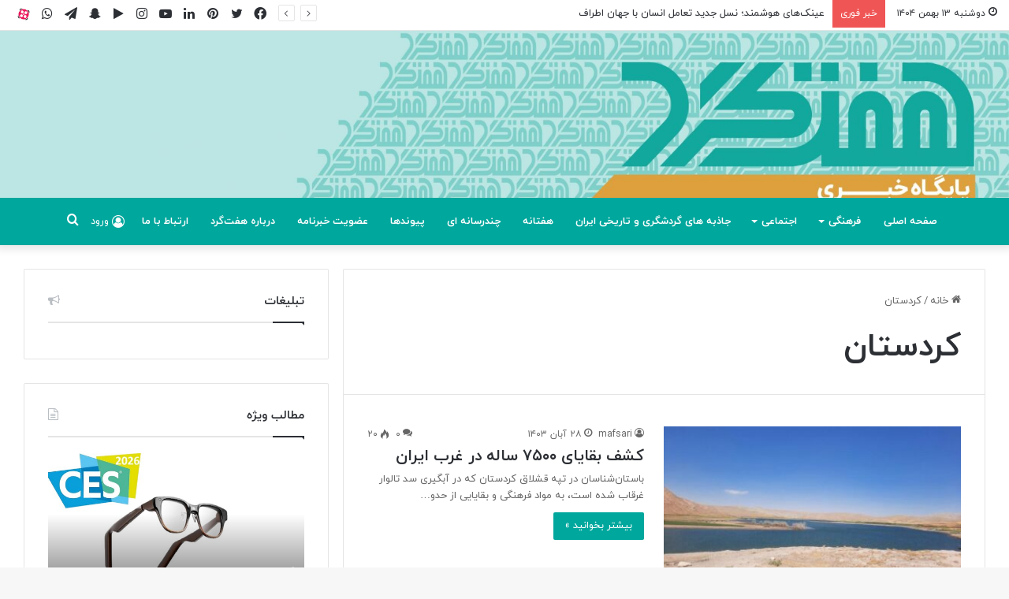

--- FILE ---
content_type: text/html; charset=UTF-8
request_url: https://haftgard.ir/tag/%DA%A9%D8%B1%D8%AF%D8%B3%D8%AA%D8%A7%D9%86/
body_size: 23764
content:
<!DOCTYPE html>
<html dir="rtl" lang="fa-IR" class="" data-skin="light">
<head>
	<meta charset="UTF-8" />
	<link rel="profile" href="https://gmpg.org/xfn/11" />
	
<meta http-equiv='x-dns-prefetch-control' content='on'>
<link rel='dns-prefetch' href='//cdnjs.cloudflare.com' />
<link rel='dns-prefetch' href='//ajax.googleapis.com' />
<link rel='dns-prefetch' href='//fonts.googleapis.com' />
<link rel='dns-prefetch' href='//fonts.gstatic.com' />
<link rel='dns-prefetch' href='//s.gravatar.com' />
<link rel='dns-prefetch' href='//www.google-analytics.com' />
<meta name='robots' content='index, follow, max-image-preview:large, max-snippet:-1, max-video-preview:-1' />

	<!-- This site is optimized with the Yoast SEO plugin v26.8 - https://yoast.com/product/yoast-seo-wordpress/ -->
	<title>بایگانی‌های کردستان - پایگاه خبری هفت گرد</title>
	<link rel="canonical" href="https://haftgard.ir/tag/کردستان/" />
	<meta property="og:locale" content="fa_IR" />
	<meta property="og:type" content="article" />
	<meta property="og:title" content="بایگانی‌های کردستان - پایگاه خبری هفت گرد" />
	<meta property="og:url" content="https://haftgard.ir/tag/کردستان/" />
	<meta property="og:site_name" content="پایگاه خبری هفت گرد" />
	<meta name="twitter:card" content="summary_large_image" />
	<script type="application/ld+json" class="yoast-schema-graph">{"@context":"https://schema.org","@graph":[{"@type":"CollectionPage","@id":"https://haftgard.ir/tag/%da%a9%d8%b1%d8%af%d8%b3%d8%aa%d8%a7%d9%86/","url":"https://haftgard.ir/tag/%da%a9%d8%b1%d8%af%d8%b3%d8%aa%d8%a7%d9%86/","name":"بایگانی‌های کردستان - پایگاه خبری هفت گرد","isPartOf":{"@id":"https://haftgard.ir/#website"},"primaryImageOfPage":{"@id":"https://haftgard.ir/tag/%da%a9%d8%b1%d8%af%d8%b3%d8%aa%d8%a7%d9%86/#primaryimage"},"image":{"@id":"https://haftgard.ir/tag/%da%a9%d8%b1%d8%af%d8%b3%d8%aa%d8%a7%d9%86/#primaryimage"},"thumbnailUrl":"https://haftgard.ir/haftgard/wp-content/uploads/2024/11/کشف-بقایای-۷۵۰۰-ساله-در-غرب-ایران.jpg","breadcrumb":{"@id":"https://haftgard.ir/tag/%da%a9%d8%b1%d8%af%d8%b3%d8%aa%d8%a7%d9%86/#breadcrumb"},"inLanguage":"fa-IR"},{"@type":"ImageObject","inLanguage":"fa-IR","@id":"https://haftgard.ir/tag/%da%a9%d8%b1%d8%af%d8%b3%d8%aa%d8%a7%d9%86/#primaryimage","url":"https://haftgard.ir/haftgard/wp-content/uploads/2024/11/کشف-بقایای-۷۵۰۰-ساله-در-غرب-ایران.jpg","contentUrl":"https://haftgard.ir/haftgard/wp-content/uploads/2024/11/کشف-بقایای-۷۵۰۰-ساله-در-غرب-ایران.jpg","width":1200,"height":900},{"@type":"BreadcrumbList","@id":"https://haftgard.ir/tag/%da%a9%d8%b1%d8%af%d8%b3%d8%aa%d8%a7%d9%86/#breadcrumb","itemListElement":[{"@type":"ListItem","position":1,"name":"خانه","item":"https://haftgard.ir/"},{"@type":"ListItem","position":2,"name":"کردستان"}]},{"@type":"WebSite","@id":"https://haftgard.ir/#website","url":"https://haftgard.ir/","name":"پایگاه خبری هفت گرد","description":"پایگاه خبری فرهنگی اجتماعی هفتگرد","potentialAction":[{"@type":"SearchAction","target":{"@type":"EntryPoint","urlTemplate":"https://haftgard.ir/?s={search_term_string}"},"query-input":{"@type":"PropertyValueSpecification","valueRequired":true,"valueName":"search_term_string"}}],"inLanguage":"fa-IR"}]}</script>
	<!-- / Yoast SEO plugin. -->


<link rel="alternate" type="application/rss+xml" title="پایگاه خبری هفت گرد &raquo; خوراک" href="https://haftgard.ir/feed/" />
<link rel="alternate" type="application/rss+xml" title="پایگاه خبری هفت گرد &raquo; خوراک دیدگاه‌ها" href="https://haftgard.ir/comments/feed/" />
<link rel="alternate" type="application/rss+xml" title="پایگاه خبری هفت گرد &raquo; کردستان خوراک برچسب" href="https://haftgard.ir/tag/%da%a9%d8%b1%d8%af%d8%b3%d8%aa%d8%a7%d9%86/feed/" />

		<style type="text/css">
			:root{
			
					--main-nav-background: #1f2024;
					--main-nav-secondry-background: rgba(0,0,0,0.2);
					--main-nav-primary-color: #0088ff;
					--main-nav-contrast-primary-color: #FFFFFF;
					--main-nav-text-color: #FFFFFF;
					--main-nav-secondry-text-color: rgba(225,255,255,0.5);
					--main-nav-main-border-color: rgba(255,255,255,0.07);
					--main-nav-secondry-border-color: rgba(255,255,255,0.04);
				
			}
		</style>
	<meta name="viewport" content="width=device-width, initial-scale=1.0" /><style id='wp-img-auto-sizes-contain-inline-css' type='text/css'>
img:is([sizes=auto i],[sizes^="auto," i]){contain-intrinsic-size:3000px 1500px}
/*# sourceURL=wp-img-auto-sizes-contain-inline-css */
</style>
<style id='wp-emoji-styles-inline-css' type='text/css'>

	img.wp-smiley, img.emoji {
		display: inline !important;
		border: none !important;
		box-shadow: none !important;
		height: 1em !important;
		width: 1em !important;
		margin: 0 0.07em !important;
		vertical-align: -0.1em !important;
		background: none !important;
		padding: 0 !important;
	}
/*# sourceURL=wp-emoji-styles-inline-css */
</style>
<link rel='stylesheet' id='taqyeem-buttons-style-css' href='https://haftgard.ir/haftgard/wp-content/plugins/taqyeem-buttons/assets/style.css?ver=6.9' type='text/css' media='all' />
<link rel='stylesheet' id='newsletter-css' href='https://haftgard.ir/haftgard/wp-content/plugins/newsletter/style.css?ver=9.1.2' type='text/css' media='all' />
<link rel='stylesheet' id='tie-css-base-css' href='https://haftgard.ir/haftgard/wp-content/themes/jannah/assets/css/base.min.css?ver=6.1.1' type='text/css' media='all' />
<link rel='stylesheet' id='tie-css-styles-css' href='https://haftgard.ir/haftgard/wp-content/themes/jannah/assets/css/style.min.css?ver=6.1.1' type='text/css' media='all' />
<link rel='stylesheet' id='tie-css-widgets-css' href='https://haftgard.ir/haftgard/wp-content/themes/jannah/assets/css/widgets.min.css?ver=6.1.1' type='text/css' media='all' />
<link rel='stylesheet' id='tie-css-helpers-css' href='https://haftgard.ir/haftgard/wp-content/themes/jannah/assets/css/helpers.min.css?ver=6.1.1' type='text/css' media='all' />
<link rel='stylesheet' id='tie-fontawesome5-css' href='https://haftgard.ir/haftgard/wp-content/themes/jannah/assets/css/fontawesome.css?ver=6.1.1' type='text/css' media='all' />
<link rel='stylesheet' id='tie-css-ilightbox-css' href='https://haftgard.ir/haftgard/wp-content/themes/jannah/assets/ilightbox/dark-skin/skin.css?ver=6.1.1' type='text/css' media='all' />
<link rel='stylesheet' id='tie-css-shortcodes-css' href='https://haftgard.ir/haftgard/wp-content/themes/jannah/assets/css/plugins/shortcodes.min.css?ver=6.1.1' type='text/css' media='all' />
<link rel='stylesheet' id='taqyeem-styles-css' href='https://haftgard.ir/haftgard/wp-content/themes/jannah/assets/css/plugins/taqyeem.min.css?ver=6.1.1' type='text/css' media='all' />
<link rel='stylesheet' id='wpsh-style-css' href='https://haftgard.ir/haftgard/wp-content/plugins/wp-shamsi/assets/css/wpsh_custom.css?ver=4.3.3' type='text/css' media='all' />
<link rel='stylesheet' id='abzarwp-theme-jannah-core-fonts-css' href='https://haftgard.ir/haftgard/wp-content/plugins/abzarwp-theme-jannah/assets/fonts/css/fonts.css?ver=1643188597' type='text/css' media='all' />
<style id='abzarwp-theme-jannah-core-fonts-inline-css' type='text/css'>
body{font-family: iranyekanwebregular_FaNum;}.logo-text,h1,h2,h3,h4,h5,h6,.the-subtitle{font-family: iranyekanwebbold_FaNum;}#main-nav .main-menu > ul > li > a{font-family: iranyekanwebbold_FaNum;}blockquote p{font-family: iranyekanwebbold_FaNum;}#main-nav .main-menu > ul > li > a{text-transform: uppercase;}.entry h1{font-size: 16px;}#tie-wrapper .mag-box.big-post-left-box li:not(:first-child) .post-title,#tie-wrapper .mag-box.big-post-top-box li:not(:first-child) .post-title,#tie-wrapper .mag-box.half-box li:not(:first-child) .post-title,#tie-wrapper .mag-box.big-thumb-left-box li:not(:first-child) .post-title,#tie-wrapper .mag-box.scrolling-box .slide .post-title,#tie-wrapper .mag-box.miscellaneous-box li:not(:first-child) .post-title{font-weight: 500;}#main-nav,#main-nav .menu-sub-content,#main-nav .comp-sub-menu,#main-nav .guest-btn:not(:hover),#main-nav ul.cats-vertical li a.is-active,#main-nav ul.cats-vertical li a:hover.search-in-main-nav.autocomplete-suggestions{background-color: #00a79d;}#main-nav{border-width: 0;}#theme-header #main-nav:not(.fixed-nav){bottom: 0;}#main-nav .icon-basecloud-bg:after{color: #00a79d;}.search-in-main-nav.autocomplete-suggestions{border-color: rgba(255,255,255,0.07);}.main-nav-boxed #main-nav .main-menu-wrapper{border-width: 0;}#main-nav .menu li.menu-item-has-children > a:before,#main-nav .main-menu .mega-menu > a:before{border-top-color: #ffffff;}#main-nav .menu li .menu-item-has-children > a:before,#main-nav .mega-menu .menu-item-has-children > a:before{border-top-color: transparent;border-left-color: #ffffff;}.rtl #main-nav .menu li .menu-item-has-children > a:before,.rtl #main-nav .mega-menu .menu-item-has-children > a:before{border-left-color: transparent;border-right-color: #ffffff;}#main-nav a:not(:hover),#main-nav a.social-link:not(:hover) span,#main-nav .dropdown-social-icons li a span,.search-in-main-nav.autocomplete-suggestions a{color: #ffffff;}.main-nav {--main-nav-primary-color: #da9e3c;}#main-nav .mega-links-head:after,#main-nav .comp-sub-menu .button:hover,#main-nav .comp-sub-menu .checkout-button,#main-nav .cats-horizontal a.is-active,#main-nav .cats-horizontal a:hover,.search-in-main-nav.autocomplete-suggestions .button,#main-nav .spinner > div{background-color: #da9e3c;}#main-nav .menu ul li:hover > a,#main-nav .menu ul li.current-menu-item:not(.mega-link-column) > a,#main-nav .components a:hover,#main-nav .components > li:hover > a,#main-nav #search-submit:hover,#main-nav .cats-vertical a.is-active,#main-nav .cats-vertical a:hover,#main-nav .mega-menu .post-meta a:hover,#main-nav .mega-menu .post-box-title a:hover,.search-in-main-nav.autocomplete-suggestions a:hover,#main-nav .spinner-circle:after{color: #da9e3c;}#main-nav .menu > li.tie-current-menu > a,#main-nav .menu > li:hover > a,#main-nav .components .button:hover,#main-nav .comp-sub-menu .checkout-button,.theme-header #main-nav .mega-menu .cats-horizontal a.is-active,.theme-header #main-nav .mega-menu .cats-horizontal a:hover,.search-in-main-nav.autocomplete-suggestions a.button{color: #FFFFFF;}#main-nav .menu > li.tie-current-menu > a:before,#main-nav .menu > li:hover > a:before{border-top-color: #FFFFFF;}.main-nav-light #main-nav .menu-item-has-children li:hover > a:before,.main-nav-light #main-nav .mega-menu li:hover > a:before{border-left-color: #da9e3c;}.rtl .main-nav-light #main-nav .menu-item-has-children li:hover > a:before,.rtl .main-nav-light #main-nav .mega-menu li:hover > a:before{border-right-color: #da9e3c;border-left-color: transparent;}.search-in-main-nav.autocomplete-suggestions .button:hover,#main-nav .comp-sub-menu .checkout-button:hover{background-color: #bc801e;}#footer{background-color: #da9e3c;}@media (max-width: 991px) {#tie-wrapper #theme-header,#tie-wrapper #theme-header #main-nav .main-menu-wrapper,#tie-wrapper #theme-header .logo-container{background: transparent;}#tie-wrapper #theme-header .logo-container,#tie-wrapper #theme-header .logo-container.fixed-nav,#tie-wrapper #theme-header #main-nav {background-image: url(#33e68b);}.mobile-header-components .components .comp-sub-menu{}}#footer .posts-list-counter .posts-list-items li.widget-post-list:before{border-color: #da9e3c;}#footer .timeline-widget a .date:before{border-color: rgba(218,158,60,0.8);}#footer .footer-boxed-widget-area,#footer textarea,#footer input:not([type=submit]),#footer select,#footer code,#footer kbd,#footer pre,#footer samp,#footer .show-more-button,#footer .slider-links .tie-slider-nav span,#footer #wp-calendar,#footer #wp-calendar tbody td,#footer #wp-calendar thead th,#footer .widget.buddypress .item-options a{border-color: rgba(255,255,255,0.1);}#footer .social-statistics-widget .white-bg li.social-icons-item a,#footer .widget_tag_cloud .tagcloud a,#footer .latest-tweets-widget .slider-links .tie-slider-nav span,#footer .widget_layered_nav_filters a{border-color: rgba(255,255,255,0.1);}#footer .social-statistics-widget .white-bg li:before{background: rgba(255,255,255,0.1);}.site-footer #wp-calendar tbody td{background: rgba(255,255,255,0.02);}#footer .white-bg .social-icons-item a span.followers span,#footer .circle-three-cols .social-icons-item a .followers-num,#footer .circle-three-cols .social-icons-item a .followers-name{color: rgba(255,255,255,0.8);}#footer .timeline-widget ul:before,#footer .timeline-widget a:not(:hover) .date:before{background-color: #bc801e;}.social-icons-item .custom-link-1-social-icon{background-color: #333 !important;}.social-icons-item .custom-link-1-social-icon span{color: #333;}.social-icons-item .custom-link-1-social-icon.custom-social-img span.social-icon-img{background-image: url('https://haftgard.ir/haftgard/wp-content/uploads/2022/04/لوگو-آپارات.png');}.tie-cat-2,.tie-cat-item-2 > span{background-color:#00a79d !important;color:#FFFFFF !important;}.tie-cat-2:after{border-top-color:#00a79d !important;}.tie-cat-2:hover{background-color:#00897f !important;}.tie-cat-2:hover:after{border-top-color:#00897f !important;}.tie-cat-10,.tie-cat-item-10 > span{background-color:#2ecc71 !important;color:#FFFFFF !important;}.tie-cat-10:after{border-top-color:#2ecc71 !important;}.tie-cat-10:hover{background-color:#10ae53 !important;}.tie-cat-10:hover:after{border-top-color:#10ae53 !important;}.tie-cat-14,.tie-cat-item-14 > span{background-color:#9b59b6 !important;color:#FFFFFF !important;}.tie-cat-14:after{border-top-color:#9b59b6 !important;}.tie-cat-14:hover{background-color:#7d3b98 !important;}.tie-cat-14:hover:after{border-top-color:#7d3b98 !important;}.tie-cat-17,.tie-cat-item-17 > span{background-color:#34495e !important;color:#FFFFFF !important;}.tie-cat-17:after{border-top-color:#34495e !important;}.tie-cat-17:hover{background-color:#162b40 !important;}.tie-cat-17:hover:after{border-top-color:#162b40 !important;}.tie-cat-18,.tie-cat-item-18 > span{background-color:#00a79d !important;color:#FFFFFF !important;}.tie-cat-18:after{border-top-color:#00a79d !important;}.tie-cat-18:hover{background-color:#00897f !important;}.tie-cat-18:hover:after{border-top-color:#00897f !important;}.tie-cat-19,.tie-cat-item-19 > span{background-color:#4CAF50 !important;color:#FFFFFF !important;}.tie-cat-19:after{border-top-color:#4CAF50 !important;}.tie-cat-19:hover{background-color:#2e9132 !important;}.tie-cat-19:hover:after{border-top-color:#2e9132 !important;}.tie-cat-21,.tie-cat-item-21 > span{background-color:#00a79d !important;color:#FFFFFF !important;}.tie-cat-21:after{border-top-color:#00a79d !important;}.tie-cat-21:hover{background-color:#00897f !important;}.tie-cat-21:hover:after{border-top-color:#00897f !important;}@media (min-width: 1200px){.container{width: auto;}}.boxed-layout #tie-wrapper,.boxed-layout .fixed-nav{max-width: 1280px;}@media (min-width: 1250px){.container,.wide-next-prev-slider-wrapper .slider-main-container{max-width: 1250px;}}@media (max-width: 991px){.side-aside.dark-skin{background: #33e68b;background: -webkit-linear-gradient(135deg,#5933a2,#33e68b );background: -moz-linear-gradient(135deg,#5933a2,#33e68b );background: -o-linear-gradient(135deg,#5933a2,#33e68b );background: linear-gradient(135deg,#33e68b,#5933a2 );}}
/*# sourceURL=abzarwp-theme-jannah-core-fonts-inline-css */
</style>
<script type="text/javascript" src="https://haftgard.ir/haftgard/wp-includes/js/jquery/jquery.min.js?ver=3.7.1" id="jquery-core-js"></script>
<script type="text/javascript" src="https://haftgard.ir/haftgard/wp-includes/js/jquery/jquery-migrate.min.js?ver=3.4.1" id="jquery-migrate-js"></script>
<link rel="https://api.w.org/" href="https://haftgard.ir/wp-json/" /><link rel="alternate" title="JSON" type="application/json" href="https://haftgard.ir/wp-json/wp/v2/tags/200" /><link rel="EditURI" type="application/rsd+xml" title="RSD" href="https://haftgard.ir/haftgard/xmlrpc.php?rsd" />
<link rel="stylesheet" href="https://haftgard.ir/haftgard/wp-content/themes/jannah/rtl.css" type="text/css" media="screen" /><meta name="generator" content="WordPress 6.9" />
<script type='text/javascript'>
/* <![CDATA[ */
var taqyeem = {"ajaxurl":"https://haftgard.ir/haftgard/wp-admin/admin-ajax.php" , "your_rating":"Your Rating:"};
/* ]]> */
</script>

<meta http-equiv="X-UA-Compatible" content="IE=edge">
<!-- هیچ نسخه amphtml برای این نشانی اینترنتی وجود ندارد. --><link rel="icon" href="https://haftgard.ir/haftgard/wp-content/uploads/2022/02/cropped-haftgard-favicon-32x32.png" sizes="32x32" />
<link rel="icon" href="https://haftgard.ir/haftgard/wp-content/uploads/2022/02/cropped-haftgard-favicon-192x192.png" sizes="192x192" />
<link rel="apple-touch-icon" href="https://haftgard.ir/haftgard/wp-content/uploads/2022/02/cropped-haftgard-favicon-180x180.png" />
<meta name="msapplication-TileImage" content="https://haftgard.ir/haftgard/wp-content/uploads/2022/02/cropped-haftgard-favicon-270x270.png" />
		<style type="text/css" id="wp-custom-css">
			.components #search-submit{color:#fff;}
.posts-list-counter li.widget-post-list::before ,#go-to-top{background:#00a79d;}a:hover {
	color: #00a79d !important;}.button, [type="submit"], .generic-button a, .generic-button button{background:#da9e3c}.button, [type="submit"], .generic-button a, .generic-button button:hover{background:#00a79d}
body .tabs.tabs .active > a {
  color: #00a79d !important;
}
.tie-cat-19, .tie-cat-item-19 > span {
  background-color: #00a79d !important;
  color: #FFFFFF !important;
}
nav ul li ul li a:hover{color:#da9e3c !important}
nav ul li  a:hover{color:#fff !important}
.timeline-widget li a:hover .date::before {
	background: #00a79d; 
	}

		</style>
			
	
	
	
	
<!-- Google tag (gtag.js) -->
<script async src="https://www.googletagmanager.com/gtag/js?id=G-7WLB77VNBT"></script>
<script>
  window.dataLayer = window.dataLayer || [];
  function gtag(){dataLayer.push(arguments);}
  gtag('js', new Date());

  gtag('config', 'G-7WLB77VNBT');
</script>

	
	
	
	
<style id='wp-block-heading-inline-css' type='text/css'>
h1:where(.wp-block-heading).has-background,h2:where(.wp-block-heading).has-background,h3:where(.wp-block-heading).has-background,h4:where(.wp-block-heading).has-background,h5:where(.wp-block-heading).has-background,h6:where(.wp-block-heading).has-background{padding:1.25em 2.375em}h1.has-text-align-left[style*=writing-mode]:where([style*=vertical-lr]),h1.has-text-align-right[style*=writing-mode]:where([style*=vertical-rl]),h2.has-text-align-left[style*=writing-mode]:where([style*=vertical-lr]),h2.has-text-align-right[style*=writing-mode]:where([style*=vertical-rl]),h3.has-text-align-left[style*=writing-mode]:where([style*=vertical-lr]),h3.has-text-align-right[style*=writing-mode]:where([style*=vertical-rl]),h4.has-text-align-left[style*=writing-mode]:where([style*=vertical-lr]),h4.has-text-align-right[style*=writing-mode]:where([style*=vertical-rl]),h5.has-text-align-left[style*=writing-mode]:where([style*=vertical-lr]),h5.has-text-align-right[style*=writing-mode]:where([style*=vertical-rl]),h6.has-text-align-left[style*=writing-mode]:where([style*=vertical-lr]),h6.has-text-align-right[style*=writing-mode]:where([style*=vertical-rl]){rotate:180deg}
/*# sourceURL=https://haftgard.ir/haftgard/wp-includes/blocks/heading/style.min.css */
</style>
<style id='wp-block-image-inline-css' type='text/css'>
.wp-block-image>a,.wp-block-image>figure>a{display:inline-block}.wp-block-image img{box-sizing:border-box;height:auto;max-width:100%;vertical-align:bottom}@media not (prefers-reduced-motion){.wp-block-image img.hide{visibility:hidden}.wp-block-image img.show{animation:show-content-image .4s}}.wp-block-image[style*=border-radius] img,.wp-block-image[style*=border-radius]>a{border-radius:inherit}.wp-block-image.has-custom-border img{box-sizing:border-box}.wp-block-image.aligncenter{text-align:center}.wp-block-image.alignfull>a,.wp-block-image.alignwide>a{width:100%}.wp-block-image.alignfull img,.wp-block-image.alignwide img{height:auto;width:100%}.wp-block-image .aligncenter,.wp-block-image .alignleft,.wp-block-image .alignright,.wp-block-image.aligncenter,.wp-block-image.alignleft,.wp-block-image.alignright{display:table}.wp-block-image .aligncenter>figcaption,.wp-block-image .alignleft>figcaption,.wp-block-image .alignright>figcaption,.wp-block-image.aligncenter>figcaption,.wp-block-image.alignleft>figcaption,.wp-block-image.alignright>figcaption{caption-side:bottom;display:table-caption}.wp-block-image .alignleft{float:left;margin:.5em 1em .5em 0}.wp-block-image .alignright{float:right;margin:.5em 0 .5em 1em}.wp-block-image .aligncenter{margin-left:auto;margin-right:auto}.wp-block-image :where(figcaption){margin-bottom:1em;margin-top:.5em}.wp-block-image.is-style-circle-mask img{border-radius:9999px}@supports ((-webkit-mask-image:none) or (mask-image:none)) or (-webkit-mask-image:none){.wp-block-image.is-style-circle-mask img{border-radius:0;-webkit-mask-image:url('data:image/svg+xml;utf8,<svg viewBox="0 0 100 100" xmlns="http://www.w3.org/2000/svg"><circle cx="50" cy="50" r="50"/></svg>');mask-image:url('data:image/svg+xml;utf8,<svg viewBox="0 0 100 100" xmlns="http://www.w3.org/2000/svg"><circle cx="50" cy="50" r="50"/></svg>');mask-mode:alpha;-webkit-mask-position:center;mask-position:center;-webkit-mask-repeat:no-repeat;mask-repeat:no-repeat;-webkit-mask-size:contain;mask-size:contain}}:root :where(.wp-block-image.is-style-rounded img,.wp-block-image .is-style-rounded img){border-radius:9999px}.wp-block-image figure{margin:0}.wp-lightbox-container{display:flex;flex-direction:column;position:relative}.wp-lightbox-container img{cursor:zoom-in}.wp-lightbox-container img:hover+button{opacity:1}.wp-lightbox-container button{align-items:center;backdrop-filter:blur(16px) saturate(180%);background-color:#5a5a5a40;border:none;border-radius:4px;cursor:zoom-in;display:flex;height:20px;justify-content:center;left:16px;opacity:0;padding:0;position:absolute;text-align:center;top:16px;width:20px;z-index:100}@media not (prefers-reduced-motion){.wp-lightbox-container button{transition:opacity .2s ease}}.wp-lightbox-container button:focus-visible{outline:3px auto #5a5a5a40;outline:3px auto -webkit-focus-ring-color;outline-offset:3px}.wp-lightbox-container button:hover{cursor:pointer;opacity:1}.wp-lightbox-container button:focus{opacity:1}.wp-lightbox-container button:focus,.wp-lightbox-container button:hover,.wp-lightbox-container button:not(:hover):not(:active):not(.has-background){background-color:#5a5a5a40;border:none}.wp-lightbox-overlay{box-sizing:border-box;cursor:zoom-out;height:100vh;overflow:hidden;position:fixed;right:0;top:0;visibility:hidden;width:100%;z-index:100000}.wp-lightbox-overlay .close-button{align-items:center;cursor:pointer;display:flex;justify-content:center;left:calc(env(safe-area-inset-left) + 16px);min-height:40px;min-width:40px;padding:0;position:absolute;top:calc(env(safe-area-inset-top) + 16px);z-index:5000000}.wp-lightbox-overlay .close-button:focus,.wp-lightbox-overlay .close-button:hover,.wp-lightbox-overlay .close-button:not(:hover):not(:active):not(.has-background){background:none;border:none}.wp-lightbox-overlay .lightbox-image-container{height:var(--wp--lightbox-container-height);overflow:hidden;position:absolute;right:50%;top:50%;transform:translate(50%,-50%);transform-origin:top right;width:var(--wp--lightbox-container-width);z-index:9999999999}.wp-lightbox-overlay .wp-block-image{align-items:center;box-sizing:border-box;display:flex;height:100%;justify-content:center;margin:0;position:relative;transform-origin:100% 0;width:100%;z-index:3000000}.wp-lightbox-overlay .wp-block-image img{height:var(--wp--lightbox-image-height);min-height:var(--wp--lightbox-image-height);min-width:var(--wp--lightbox-image-width);width:var(--wp--lightbox-image-width)}.wp-lightbox-overlay .wp-block-image figcaption{display:none}.wp-lightbox-overlay button{background:none;border:none}.wp-lightbox-overlay .scrim{background-color:#fff;height:100%;opacity:.9;position:absolute;width:100%;z-index:2000000}.wp-lightbox-overlay.active{visibility:visible}@media not (prefers-reduced-motion){.wp-lightbox-overlay.active{animation:turn-on-visibility .25s both}.wp-lightbox-overlay.active img{animation:turn-on-visibility .35s both}.wp-lightbox-overlay.show-closing-animation:not(.active){animation:turn-off-visibility .35s both}.wp-lightbox-overlay.show-closing-animation:not(.active) img{animation:turn-off-visibility .25s both}.wp-lightbox-overlay.zoom.active{animation:none;opacity:1;visibility:visible}.wp-lightbox-overlay.zoom.active .lightbox-image-container{animation:lightbox-zoom-in .4s}.wp-lightbox-overlay.zoom.active .lightbox-image-container img{animation:none}.wp-lightbox-overlay.zoom.active .scrim{animation:turn-on-visibility .4s forwards}.wp-lightbox-overlay.zoom.show-closing-animation:not(.active){animation:none}.wp-lightbox-overlay.zoom.show-closing-animation:not(.active) .lightbox-image-container{animation:lightbox-zoom-out .4s}.wp-lightbox-overlay.zoom.show-closing-animation:not(.active) .lightbox-image-container img{animation:none}.wp-lightbox-overlay.zoom.show-closing-animation:not(.active) .scrim{animation:turn-off-visibility .4s forwards}}@keyframes show-content-image{0%{visibility:hidden}99%{visibility:hidden}to{visibility:visible}}@keyframes turn-on-visibility{0%{opacity:0}to{opacity:1}}@keyframes turn-off-visibility{0%{opacity:1;visibility:visible}99%{opacity:0;visibility:visible}to{opacity:0;visibility:hidden}}@keyframes lightbox-zoom-in{0%{transform:translate(calc(((-100vw + var(--wp--lightbox-scrollbar-width))/2 + var(--wp--lightbox-initial-left-position))*-1),calc(-50vh + var(--wp--lightbox-initial-top-position))) scale(var(--wp--lightbox-scale))}to{transform:translate(50%,-50%) scale(1)}}@keyframes lightbox-zoom-out{0%{transform:translate(50%,-50%) scale(1);visibility:visible}99%{visibility:visible}to{transform:translate(calc(((-100vw + var(--wp--lightbox-scrollbar-width))/2 + var(--wp--lightbox-initial-left-position))*-1),calc(-50vh + var(--wp--lightbox-initial-top-position))) scale(var(--wp--lightbox-scale));visibility:hidden}}
/*# sourceURL=https://haftgard.ir/haftgard/wp-includes/blocks/image/style.min.css */
</style>
<style id='wp-block-image-theme-inline-css' type='text/css'>
:root :where(.wp-block-image figcaption){color:#555;font-size:13px;text-align:center}.is-dark-theme :root :where(.wp-block-image figcaption){color:#ffffffa6}.wp-block-image{margin:0 0 1em}
/*# sourceURL=https://haftgard.ir/haftgard/wp-includes/blocks/image/theme.min.css */
</style>
<style id='wp-block-paragraph-inline-css' type='text/css'>
.is-small-text{font-size:.875em}.is-regular-text{font-size:1em}.is-large-text{font-size:2.25em}.is-larger-text{font-size:3em}.has-drop-cap:not(:focus):first-letter{float:right;font-size:8.4em;font-style:normal;font-weight:100;line-height:.68;margin:.05em 0 0 .1em;text-transform:uppercase}body.rtl .has-drop-cap:not(:focus):first-letter{float:none;margin-right:.1em}p.has-drop-cap.has-background{overflow:hidden}:root :where(p.has-background){padding:1.25em 2.375em}:where(p.has-text-color:not(.has-link-color)) a{color:inherit}p.has-text-align-left[style*="writing-mode:vertical-lr"],p.has-text-align-right[style*="writing-mode:vertical-rl"]{rotate:180deg}
/*# sourceURL=https://haftgard.ir/haftgard/wp-includes/blocks/paragraph/style.min.css */
</style>
<style id='global-styles-inline-css' type='text/css'>
:root{--wp--preset--aspect-ratio--square: 1;--wp--preset--aspect-ratio--4-3: 4/3;--wp--preset--aspect-ratio--3-4: 3/4;--wp--preset--aspect-ratio--3-2: 3/2;--wp--preset--aspect-ratio--2-3: 2/3;--wp--preset--aspect-ratio--16-9: 16/9;--wp--preset--aspect-ratio--9-16: 9/16;--wp--preset--color--black: #000000;--wp--preset--color--cyan-bluish-gray: #abb8c3;--wp--preset--color--white: #ffffff;--wp--preset--color--pale-pink: #f78da7;--wp--preset--color--vivid-red: #cf2e2e;--wp--preset--color--luminous-vivid-orange: #ff6900;--wp--preset--color--luminous-vivid-amber: #fcb900;--wp--preset--color--light-green-cyan: #7bdcb5;--wp--preset--color--vivid-green-cyan: #00d084;--wp--preset--color--pale-cyan-blue: #8ed1fc;--wp--preset--color--vivid-cyan-blue: #0693e3;--wp--preset--color--vivid-purple: #9b51e0;--wp--preset--gradient--vivid-cyan-blue-to-vivid-purple: linear-gradient(135deg,rgb(6,147,227) 0%,rgb(155,81,224) 100%);--wp--preset--gradient--light-green-cyan-to-vivid-green-cyan: linear-gradient(135deg,rgb(122,220,180) 0%,rgb(0,208,130) 100%);--wp--preset--gradient--luminous-vivid-amber-to-luminous-vivid-orange: linear-gradient(135deg,rgb(252,185,0) 0%,rgb(255,105,0) 100%);--wp--preset--gradient--luminous-vivid-orange-to-vivid-red: linear-gradient(135deg,rgb(255,105,0) 0%,rgb(207,46,46) 100%);--wp--preset--gradient--very-light-gray-to-cyan-bluish-gray: linear-gradient(135deg,rgb(238,238,238) 0%,rgb(169,184,195) 100%);--wp--preset--gradient--cool-to-warm-spectrum: linear-gradient(135deg,rgb(74,234,220) 0%,rgb(151,120,209) 20%,rgb(207,42,186) 40%,rgb(238,44,130) 60%,rgb(251,105,98) 80%,rgb(254,248,76) 100%);--wp--preset--gradient--blush-light-purple: linear-gradient(135deg,rgb(255,206,236) 0%,rgb(152,150,240) 100%);--wp--preset--gradient--blush-bordeaux: linear-gradient(135deg,rgb(254,205,165) 0%,rgb(254,45,45) 50%,rgb(107,0,62) 100%);--wp--preset--gradient--luminous-dusk: linear-gradient(135deg,rgb(255,203,112) 0%,rgb(199,81,192) 50%,rgb(65,88,208) 100%);--wp--preset--gradient--pale-ocean: linear-gradient(135deg,rgb(255,245,203) 0%,rgb(182,227,212) 50%,rgb(51,167,181) 100%);--wp--preset--gradient--electric-grass: linear-gradient(135deg,rgb(202,248,128) 0%,rgb(113,206,126) 100%);--wp--preset--gradient--midnight: linear-gradient(135deg,rgb(2,3,129) 0%,rgb(40,116,252) 100%);--wp--preset--font-size--small: 13px;--wp--preset--font-size--medium: 20px;--wp--preset--font-size--large: 36px;--wp--preset--font-size--x-large: 42px;--wp--preset--spacing--20: 0.44rem;--wp--preset--spacing--30: 0.67rem;--wp--preset--spacing--40: 1rem;--wp--preset--spacing--50: 1.5rem;--wp--preset--spacing--60: 2.25rem;--wp--preset--spacing--70: 3.38rem;--wp--preset--spacing--80: 5.06rem;--wp--preset--shadow--natural: 6px 6px 9px rgba(0, 0, 0, 0.2);--wp--preset--shadow--deep: 12px 12px 50px rgba(0, 0, 0, 0.4);--wp--preset--shadow--sharp: 6px 6px 0px rgba(0, 0, 0, 0.2);--wp--preset--shadow--outlined: 6px 6px 0px -3px rgb(255, 255, 255), 6px 6px rgb(0, 0, 0);--wp--preset--shadow--crisp: 6px 6px 0px rgb(0, 0, 0);}:where(.is-layout-flex){gap: 0.5em;}:where(.is-layout-grid){gap: 0.5em;}body .is-layout-flex{display: flex;}.is-layout-flex{flex-wrap: wrap;align-items: center;}.is-layout-flex > :is(*, div){margin: 0;}body .is-layout-grid{display: grid;}.is-layout-grid > :is(*, div){margin: 0;}:where(.wp-block-columns.is-layout-flex){gap: 2em;}:where(.wp-block-columns.is-layout-grid){gap: 2em;}:where(.wp-block-post-template.is-layout-flex){gap: 1.25em;}:where(.wp-block-post-template.is-layout-grid){gap: 1.25em;}.has-black-color{color: var(--wp--preset--color--black) !important;}.has-cyan-bluish-gray-color{color: var(--wp--preset--color--cyan-bluish-gray) !important;}.has-white-color{color: var(--wp--preset--color--white) !important;}.has-pale-pink-color{color: var(--wp--preset--color--pale-pink) !important;}.has-vivid-red-color{color: var(--wp--preset--color--vivid-red) !important;}.has-luminous-vivid-orange-color{color: var(--wp--preset--color--luminous-vivid-orange) !important;}.has-luminous-vivid-amber-color{color: var(--wp--preset--color--luminous-vivid-amber) !important;}.has-light-green-cyan-color{color: var(--wp--preset--color--light-green-cyan) !important;}.has-vivid-green-cyan-color{color: var(--wp--preset--color--vivid-green-cyan) !important;}.has-pale-cyan-blue-color{color: var(--wp--preset--color--pale-cyan-blue) !important;}.has-vivid-cyan-blue-color{color: var(--wp--preset--color--vivid-cyan-blue) !important;}.has-vivid-purple-color{color: var(--wp--preset--color--vivid-purple) !important;}.has-black-background-color{background-color: var(--wp--preset--color--black) !important;}.has-cyan-bluish-gray-background-color{background-color: var(--wp--preset--color--cyan-bluish-gray) !important;}.has-white-background-color{background-color: var(--wp--preset--color--white) !important;}.has-pale-pink-background-color{background-color: var(--wp--preset--color--pale-pink) !important;}.has-vivid-red-background-color{background-color: var(--wp--preset--color--vivid-red) !important;}.has-luminous-vivid-orange-background-color{background-color: var(--wp--preset--color--luminous-vivid-orange) !important;}.has-luminous-vivid-amber-background-color{background-color: var(--wp--preset--color--luminous-vivid-amber) !important;}.has-light-green-cyan-background-color{background-color: var(--wp--preset--color--light-green-cyan) !important;}.has-vivid-green-cyan-background-color{background-color: var(--wp--preset--color--vivid-green-cyan) !important;}.has-pale-cyan-blue-background-color{background-color: var(--wp--preset--color--pale-cyan-blue) !important;}.has-vivid-cyan-blue-background-color{background-color: var(--wp--preset--color--vivid-cyan-blue) !important;}.has-vivid-purple-background-color{background-color: var(--wp--preset--color--vivid-purple) !important;}.has-black-border-color{border-color: var(--wp--preset--color--black) !important;}.has-cyan-bluish-gray-border-color{border-color: var(--wp--preset--color--cyan-bluish-gray) !important;}.has-white-border-color{border-color: var(--wp--preset--color--white) !important;}.has-pale-pink-border-color{border-color: var(--wp--preset--color--pale-pink) !important;}.has-vivid-red-border-color{border-color: var(--wp--preset--color--vivid-red) !important;}.has-luminous-vivid-orange-border-color{border-color: var(--wp--preset--color--luminous-vivid-orange) !important;}.has-luminous-vivid-amber-border-color{border-color: var(--wp--preset--color--luminous-vivid-amber) !important;}.has-light-green-cyan-border-color{border-color: var(--wp--preset--color--light-green-cyan) !important;}.has-vivid-green-cyan-border-color{border-color: var(--wp--preset--color--vivid-green-cyan) !important;}.has-pale-cyan-blue-border-color{border-color: var(--wp--preset--color--pale-cyan-blue) !important;}.has-vivid-cyan-blue-border-color{border-color: var(--wp--preset--color--vivid-cyan-blue) !important;}.has-vivid-purple-border-color{border-color: var(--wp--preset--color--vivid-purple) !important;}.has-vivid-cyan-blue-to-vivid-purple-gradient-background{background: var(--wp--preset--gradient--vivid-cyan-blue-to-vivid-purple) !important;}.has-light-green-cyan-to-vivid-green-cyan-gradient-background{background: var(--wp--preset--gradient--light-green-cyan-to-vivid-green-cyan) !important;}.has-luminous-vivid-amber-to-luminous-vivid-orange-gradient-background{background: var(--wp--preset--gradient--luminous-vivid-amber-to-luminous-vivid-orange) !important;}.has-luminous-vivid-orange-to-vivid-red-gradient-background{background: var(--wp--preset--gradient--luminous-vivid-orange-to-vivid-red) !important;}.has-very-light-gray-to-cyan-bluish-gray-gradient-background{background: var(--wp--preset--gradient--very-light-gray-to-cyan-bluish-gray) !important;}.has-cool-to-warm-spectrum-gradient-background{background: var(--wp--preset--gradient--cool-to-warm-spectrum) !important;}.has-blush-light-purple-gradient-background{background: var(--wp--preset--gradient--blush-light-purple) !important;}.has-blush-bordeaux-gradient-background{background: var(--wp--preset--gradient--blush-bordeaux) !important;}.has-luminous-dusk-gradient-background{background: var(--wp--preset--gradient--luminous-dusk) !important;}.has-pale-ocean-gradient-background{background: var(--wp--preset--gradient--pale-ocean) !important;}.has-electric-grass-gradient-background{background: var(--wp--preset--gradient--electric-grass) !important;}.has-midnight-gradient-background{background: var(--wp--preset--gradient--midnight) !important;}.has-small-font-size{font-size: var(--wp--preset--font-size--small) !important;}.has-medium-font-size{font-size: var(--wp--preset--font-size--medium) !important;}.has-large-font-size{font-size: var(--wp--preset--font-size--large) !important;}.has-x-large-font-size{font-size: var(--wp--preset--font-size--x-large) !important;}
/*# sourceURL=global-styles-inline-css */
</style>
</head>

<body id="tie-body" class="rtl archive tag tag-200 wp-theme-jannah tie-no-js wrapper-has-shadow block-head-1 magazine1 is-thumb-overlay-disabled is-desktop is-header-layout-2 sidebar-left has-sidebar hide_share_post_top hide_share_post_bottom">



<div class="background-overlay">

	<div id="tie-container" class="site tie-container">

		
		<div id="tie-wrapper">

			
<header id="theme-header" class="theme-header header-layout-2 main-nav-dark main-nav-default-dark main-nav-below no-stream-item top-nav-active top-nav-light top-nav-default-light top-nav-above has-shadow is-stretch-header has-full-width-logo mobile-components-row mobile-header-default">
	
<nav id="top-nav"  class="has-date-breaking-components top-nav header-nav has-breaking-news" aria-label="ناوبری ثانویه">
	<div class="container">
		<div class="topbar-wrapper">

			
					<div class="topbar-today-date tie-icon">
						دوشنبه 13 بهمن 1404					</div>
					
			<div class="tie-alignleft">
				
<div class="breaking controls-is-active">

	<span class="breaking-title">
		<span class="tie-icon-bolt breaking-icon" aria-hidden="true"></span>
		<span class="breaking-title-text">خبر فوری</span>
	</span>

	<ul id="breaking-news-in-header" class="breaking-news" data-type="reveal" data-arrows="true">

		
							<li class="news-item">
								<a href="https://haftgard.ir/38398/">نمایشگاه CES 2026 دانه‌خوری هوشمندی که پرندگان را از آوازشان می‌شناسد</a>
							</li>

							
							<li class="news-item">
								<a href="https://haftgard.ir/38394/">عینک‌های هوشمند؛ نسل جدید تعامل انسان با جهان اطراف</a>
							</li>

							
							<li class="news-item">
								<a href="https://haftgard.ir/38388/">راه‌اندازی جایزه برت فراگنر در اروپا با هدف گسترش ایران‌شناسی</a>
							</li>

							
							<li class="news-item">
								<a href="https://haftgard.ir/38385/">کتابی درباره «اساطیر و افسانه‌های ایران»</a>
							</li>

							
							<li class="news-item">
								<a href="https://haftgard.ir/38380/">صحنه‌های موسیقی در این روزها میزبان چه هنرمندانی است؟</a>
							</li>

							
							<li class="news-item">
								<a href="https://haftgard.ir/38377/">کشف شواهد پیش‌ از تاریخ در قلعه فلک‌الافلاک؛ گامی مهم برای ثبت جهانی</a>
							</li>

							
							<li class="news-item">
								<a href="https://haftgard.ir/38374/">دانشگاه شریف در کانون اجرای طرح ملی صرفه‌جویی انرژی ساختمان‌ها</a>
							</li>

							
							<li class="news-item">
								<a href="https://haftgard.ir/38367/">جاروبرقی بی‌سیم هوشمند در نمایشگاه CES 2026 رونمایی شد</a>
							</li>

							
							<li class="news-item">
								<a href="https://haftgard.ir/38359/">برگزیدگان جایزه «جلال‌پور» معرفی شدند</a>
							</li>

							
							<li class="news-item">
								<a href="https://haftgard.ir/38362/">آخرین اخبارفناوری اطلاعات کشف یک منبع پنهان انرژی در سلول‌های انسان</a>
							</li>

							
	</ul>
</div><!-- #breaking /-->
			</div><!-- .tie-alignleft /-->

			<div class="tie-alignright">
				<ul class="components"> <li class="social-icons-item"><a class="social-link social-custom-link custom-link-1-social-icon custom-social-img" rel="external noopener nofollow" target="_blank" href="https://www.aparat.com/hafthard.ir"><span class="tie-social-icon social-icon-img social-icon-img-1"></span><span class="screen-reader-text">aparat</span></a></li><li class="social-icons-item"><a class="social-link whatsapp-social-icon" rel="external noopener nofollow" target="_blank" href="http://haftgard_ir"><span class="tie-social-icon tie-icon-whatsapp"></span><span class="screen-reader-text">واتس آپ</span></a></li><li class="social-icons-item"><a class="social-link telegram-social-icon" rel="external noopener nofollow" target="_blank" href="http://t.me/haftgard_ir"><span class="tie-social-icon tie-icon-paper-plane"></span><span class="screen-reader-text">تلگرام</span></a></li><li class="social-icons-item"><a class="social-link snapchat-social-icon" rel="external noopener nofollow" target="_blank" href="http://haftgard_ir"><span class="tie-social-icon tie-icon-snapchat"></span><span class="screen-reader-text">‫اسنپ چت</span></a></li><li class="social-icons-item"><a class="social-link google_play-social-icon" rel="external noopener nofollow" target="_blank" href="http://haftgard_ir"><span class="tie-social-icon tie-icon-play"></span><span class="screen-reader-text">گوگل پلی</span></a></li><li class="social-icons-item"><a class="social-link instagram-social-icon" rel="external noopener nofollow" target="_blank" href="http://haftgard_ir"><span class="tie-social-icon tie-icon-instagram"></span><span class="screen-reader-text">اینستاگرام</span></a></li><li class="social-icons-item"><a class="social-link youtube-social-icon" rel="external noopener nofollow" target="_blank" href="http://haftgard_ir"><span class="tie-social-icon tie-icon-youtube"></span><span class="screen-reader-text">یوتیوب</span></a></li><li class="social-icons-item"><a class="social-link linkedin-social-icon" rel="external noopener nofollow" target="_blank" href="http://haftgard_ir"><span class="tie-social-icon tie-icon-linkedin"></span><span class="screen-reader-text">لینکدین</span></a></li><li class="social-icons-item"><a class="social-link pinterest-social-icon" rel="external noopener nofollow" target="_blank" href="http://haftgard_ir"><span class="tie-social-icon tie-icon-pinterest"></span><span class="screen-reader-text">‫پین‌ترست</span></a></li><li class="social-icons-item"><a class="social-link twitter-social-icon" rel="external noopener nofollow" target="_blank" href="http://haftgard_ir"><span class="tie-social-icon tie-icon-twitter"></span><span class="screen-reader-text">توییتر</span></a></li><li class="social-icons-item"><a class="social-link facebook-social-icon" rel="external noopener nofollow" target="_blank" href="http://haftgard_ir"><span class="tie-social-icon tie-icon-facebook"></span><span class="screen-reader-text">فیس بوک</span></a></li> </ul><!-- Components -->			</div><!-- .tie-alignright /-->

		</div><!-- .topbar-wrapper /-->
	</div><!-- .container /-->
</nav><!-- #top-nav /-->

<div class="container header-container">
	<div class="tie-row logo-row">

		
		<div class="logo-wrapper">
			<div class="tie-col-md-4 logo-container clearfix">
				<div id="mobile-header-components-area_1" class="mobile-header-components"><ul class="components"><li class="mobile-component_menu custom-menu-link"><a href="#" id="mobile-menu-icon" class=""><span class="tie-mobile-menu-icon nav-icon is-layout-1"></span><span class="screen-reader-text">منو</span></a></li></ul></div>
		<div id="logo" class="image-logo" style="margin-bottom: -45px;">

			
			<a title="پایگاه خبری هفت گرد" href="https://haftgard.ir/">
				
				<picture class="tie-logo-default tie-logo-picture">
					<source class="tie-logo-source-default tie-logo-source" srcset="https://haftgard.ir/haftgard/wp-content/uploads/2023/04/Header-Site-H-1-2-2-scaled-1.jpg" media="(max-width:991px)">
					<source class="tie-logo-source-default tie-logo-source" srcset="https://haftgard.ir/haftgard/wp-content/uploads/2023/04/Header-Site-H-1-2-2-scaled-1.jpg">
					<img class="tie-logo-img-default tie-logo-img" src="https://haftgard.ir/haftgard/wp-content/uploads/2023/04/Header-Site-H-1-2-2-scaled-1.jpg" alt="پایگاه خبری هفت گرد" width="1920" height="386" />
				</picture>
						</a>

			
		</div><!-- #logo /-->

					</div><!-- .tie-col /-->
		</div><!-- .logo-wrapper /-->

		
	</div><!-- .tie-row /-->
</div><!-- .container /-->

<div class="main-nav-wrapper">
	<nav id="main-nav" data-skin="search-in-main-nav" class="main-nav header-nav live-search-parent"  aria-label="منوی اصلی">
		<div class="container">

			<div class="main-menu-wrapper">

				
				<div id="menu-components-wrap">

					


					<div class="main-menu main-menu-wrap tie-alignleft">
						<div id="main-nav-menu" class="main-menu header-menu"><ul id="menu-tielabs-secondry-menu" class="menu"><li id="menu-item-5005" class="menu-item menu-item-type-post_type menu-item-object-page menu-item-home menu-item-5005"><a href="https://haftgard.ir/">صفحه اصلی</a></li>
<li id="menu-item-5028" class="menu-item menu-item-type-taxonomy menu-item-object-category menu-item-has-children menu-item-5028 mega-menu mega-links mega-links-3col "><a href="https://haftgard.ir/category/cultural/">فرهنگی</a>
<div class="mega-menu-block menu-sub-content"  >

<ul class="sub-menu-columns">
	<li id="menu-item-5029" class="menu-item menu-item-type-taxonomy menu-item-object-category menu-item-5029 mega-link-column "><a class="mega-links-head"  href="https://haftgard.ir/category/cultural/poem/">شعر</a></li>
	<li id="menu-item-5030" class="menu-item menu-item-type-taxonomy menu-item-object-category menu-item-5030 mega-link-column "><a class="mega-links-head"  href="https://haftgard.ir/category/cultural/theater/">تئاتر</a></li>
	<li id="menu-item-5031" class="menu-item menu-item-type-taxonomy menu-item-object-category menu-item-5031 mega-link-column "><a class="mega-links-head"  href="https://haftgard.ir/category/cultural/cinema/">سینما</a></li>
	<li id="menu-item-5032" class="menu-item menu-item-type-taxonomy menu-item-object-category menu-item-5032 mega-link-column "><a class="mega-links-head"  href="https://haftgard.ir/category/cultural/book/">کتاب</a></li>
	<li id="menu-item-5033" class="menu-item menu-item-type-taxonomy menu-item-object-category menu-item-5033 mega-link-column "><a class="mega-links-head"  href="https://haftgard.ir/category/cultural/music/">موسیقی</a></li>
	<li id="menu-item-5034" class="menu-item menu-item-type-taxonomy menu-item-object-category menu-item-5034 mega-link-column "><a class="mega-links-head"  href="https://haftgard.ir/category/cultural/visual-arts/">هنرهای تجسمی</a></li>
</ul>

</div><!-- .mega-menu-block --> 
</li>
<li id="menu-item-5035" class="menu-item menu-item-type-taxonomy menu-item-object-category menu-item-has-children menu-item-5035 mega-menu mega-links mega-links-4col "><a href="https://haftgard.ir/category/social/">اجتماعی</a>
<div class="mega-menu-block menu-sub-content"  >

<ul class="sub-menu-columns">
	<li id="menu-item-5037" class="menu-item menu-item-type-taxonomy menu-item-object-category menu-item-5037 mega-link-column "><a class="mega-links-head"  href="https://haftgard.ir/category/social/it/">فناوری اطلاعات</a></li>
	<li id="menu-item-5038" class="menu-item menu-item-type-taxonomy menu-item-object-category menu-item-5038 mega-link-column "><a class="mega-links-head"  href="https://haftgard.ir/category/social/family/">خانواده</a></li>
	<li id="menu-item-5039" class="menu-item menu-item-type-taxonomy menu-item-object-category menu-item-5039 mega-link-column "><a class="mega-links-head"  href="https://haftgard.ir/category/social/health/">سلامت</a></li>
	<li id="menu-item-5040" class="menu-item menu-item-type-taxonomy menu-item-object-category menu-item-5040 mega-link-column "><a class="mega-links-head"  href="https://haftgard.ir/category/social/city/">شهری</a></li>
	<li id="menu-item-5041" class="menu-item menu-item-type-taxonomy menu-item-object-category menu-item-5041 mega-link-column "><a class="mega-links-head"  href="https://haftgard.ir/category/social/legal/">حقوقی</a></li>
	<li id="menu-item-5042" class="menu-item menu-item-type-taxonomy menu-item-object-category menu-item-5042 mega-link-column "><a class="mega-links-head"  href="https://haftgard.ir/category/social/cultural-tourism-heritage/">میراث فرهنگی و گردشگری</a></li>
	<li id="menu-item-7179" class="menu-item menu-item-type-taxonomy menu-item-object-category menu-item-7179 mega-link-column "><a class="mega-links-head"  href="https://haftgard.ir/category/social/environment/">محیط زیست</a></li>
</ul>

</div><!-- .mega-menu-block --> 
</li>
<li id="menu-item-5044" class="menu-item menu-item-type-taxonomy menu-item-object-category menu-item-5044"><a href="https://haftgard.ir/category/iran-tourist-historical-attractions/">جاذبه های گردشگری و تاریخی ایران</a></li>
<li id="menu-item-13377" class="menu-item menu-item-type-taxonomy menu-item-object-category menu-item-13377"><a href="https://haftgard.ir/category/haftaneh/">هفتانه</a></li>
<li id="menu-item-5045" class="menu-item menu-item-type-taxonomy menu-item-object-category menu-item-5045"><a href="https://haftgard.ir/category/multimedia/">چندرسانه ای</a></li>
<li id="menu-item-5077" class="menu-item menu-item-type-post_type menu-item-object-page menu-item-5077"><a href="https://haftgard.ir/links/">پیوندها</a></li>
<li id="menu-item-5783" class="menu-item menu-item-type-post_type menu-item-object-page menu-item-5783"><a href="https://haftgard.ir/newsletter/">عضویت خبرنامه</a></li>
<li id="menu-item-5076" class="menu-item menu-item-type-post_type menu-item-object-page menu-item-5076"><a href="https://haftgard.ir/about-us/">درباره هفت‌گرد</a></li>
<li id="menu-item-5075" class="menu-item menu-item-type-post_type menu-item-object-page menu-item-5075"><a href="https://haftgard.ir/contact-us/">ارتباط با ما</a></li>
</ul></div>					</div><!-- .main-menu.tie-alignleft /-->

					<ul class="components">			<li class="search-compact-icon menu-item custom-menu-link">
				<a href="#" class="tie-search-trigger">
					<span class="tie-icon-search tie-search-icon" aria-hidden="true"></span>
					<span class="screen-reader-text">جستجو برای</span>
				</a>
			</li>
			
	
		<li class="has-title popup-login-icon menu-item custom-menu-link">
			<a href="#" class="lgoin-btn tie-popup-trigger">
				<span class="tie-icon-author" aria-hidden="true"></span>
				<span class="login-title">ورود</span>			</a>
		</li>

			</ul><!-- Components -->
				</div><!-- #menu-components-wrap /-->
			</div><!-- .main-menu-wrapper /-->
		</div><!-- .container /-->

			</nav><!-- #main-nav /-->
</div><!-- .main-nav-wrapper /-->

</header>

<div id="content" class="site-content container"><div id="main-content-row" class="tie-row main-content-row">
	<div class="main-content tie-col-md-8 tie-col-xs-12" role="main">

		

			<header class="entry-header-outer container-wrapper">
				<nav id="breadcrumb"><a href="https://haftgard.ir/"><span class="tie-icon-home" aria-hidden="true"></span> خانه</a><em class="delimiter">/</em><span class="current">کردستان</span></nav><script type="application/ld+json">{"@context":"http:\/\/schema.org","@type":"BreadcrumbList","@id":"#Breadcrumb","itemListElement":[{"@type":"ListItem","position":1,"item":{"name":"\u062e\u0627\u0646\u0647","@id":"https:\/\/haftgard.ir\/"}}]}</script><h1 class="page-title">کردستان</h1>			</header><!-- .entry-header-outer /-->

			
		<div class="mag-box wide-post-box">
			<div class="container-wrapper">
				<div class="mag-box-container clearfix">
					<ul id="posts-container" data-layout="default" data-settings="{'uncropped_image':'jannah-image-post','category_meta':true,'post_meta':true,'excerpt':'true','excerpt_length':'20','read_more':'true','read_more_text':false,'media_overlay':true,'title_length':0,'is_full':false,'is_category':false}" class="posts-items">
<li class="post-item  post-32494 post type-post status-publish format-standard has-post-thumbnail category-latest-news category-cultural-tourism-heritage tag-8423 tag-1522 tag-14504 tag-200 tie-standard">

	
			<a aria-label="کشف بقایای ۷۵۰۰ ساله در غرب ایران" href="https://haftgard.ir/32494/" class="post-thumb"><span class="post-cat-wrap"><span class="post-cat tie-cat-77">آخرین اخبار</span></span><img width="390" height="220" src="https://haftgard.ir/haftgard/wp-content/uploads/2024/11/کشف-بقایای-۷۵۰۰-ساله-در-غرب-ایران-390x220.jpg" class="attachment-jannah-image-large size-jannah-image-large wp-post-image" alt="" decoding="async" fetchpriority="high" /></a>
	<div class="post-details">

		<div class="post-meta clearfix"><span class="author-meta single-author no-avatars"><span class="meta-item meta-author-wrapper meta-author-29"><span class="meta-author"><a href="https://haftgard.ir/author/mafsari/" class="author-name tie-icon" title="mafsari">mafsari</a></span></span></span><span class="date meta-item tie-icon">28 آبان 1403</span><div class="tie-alignright"><span class="meta-comment tie-icon meta-item fa-before">0</span><span class="meta-views meta-item "><span class="tie-icon-fire" aria-hidden="true"></span> 20 </span></div></div><!-- .post-meta -->
		<h2 class="post-title"><a href="https://haftgard.ir/32494/">کشف بقایای ۷۵۰۰ ساله در غرب ایران</a></h2>

						<p class="post-excerpt">باستان‌شناسان در تپه‌ قشلاق کردستان که در آبگیری سد تالوار غرقاب شده است، به مواد فرهنگی و بقایایی از حدو&hellip;</p>
				<a class="more-link button" href="https://haftgard.ir/32494/">بیشتر بخوانید &raquo;</a>	</div>
</li>

<li class="post-item no-small-thumbs post-30395 post type-post status-publish format-standard category-latest-news category-visual-arts tag-13861 tag-8100 tag-200 tie-standard">

	
	<div class="post-details">

		<div class="post-meta clearfix"><span class="author-meta single-author no-avatars"><span class="meta-item meta-author-wrapper meta-author-10"><span class="meta-author"><a href="https://haftgard.ir/author/cultural-secretary/" class="author-name tie-icon" title="دبیر فرهنگی">دبیر فرهنگی</a></span></span></span><span class="date meta-item tie-icon">31 مرداد 1402</span><div class="tie-alignright"><span class="meta-comment tie-icon meta-item fa-before">0</span><span class="meta-views meta-item "><span class="tie-icon-fire" aria-hidden="true"></span> 334 </span></div></div><!-- .post-meta -->
		<h2 class="post-title"><a href="https://haftgard.ir/30395/">ارسال ۱۰۰۰ اثر به دبیرخانه جشنواره ملی هنرهای تجسمی</a></h2>

						<p class="post-excerpt">مدیرکل اداره فرهنگ و ارشاد اسلامی استان کردستان گفت: در مجموع قریب به ۱۰۰۰ اثر از سراسر کشور به دبیرخانه&hellip;</p>
				<a class="more-link button" href="https://haftgard.ir/30395/">بیشتر بخوانید &raquo;</a>	</div>
</li>

<li class="post-item  post-23999 post type-post status-publish format-standard has-post-thumbnail category-latest-news category-cultural-tourism-heritage tag-2297 tag-12100 tag-1851 tag-200 tag-75 tag-12099 tie-standard">

	
			<a aria-label="قابلیت‌های کردستان در حوزه گردشگری غذا" href="https://haftgard.ir/23999/" class="post-thumb"><span class="post-cat-wrap"><span class="post-cat tie-cat-77">آخرین اخبار</span></span><img width="390" height="220" src="https://haftgard.ir/haftgard/wp-content/uploads/2022/09/16599914_713-390x220.jpg" class="attachment-jannah-image-large size-jannah-image-large wp-post-image" alt="" decoding="async" srcset="https://haftgard.ir/haftgard/wp-content/uploads/2022/09/16599914_713-390x220.jpg 390w, https://haftgard.ir/haftgard/wp-content/uploads/2022/09/16599914_713-300x169.jpg 300w, https://haftgard.ir/haftgard/wp-content/uploads/2022/09/16599914_713-1024x576.jpg 1024w, https://haftgard.ir/haftgard/wp-content/uploads/2022/09/16599914_713-768x432.jpg 768w, https://haftgard.ir/haftgard/wp-content/uploads/2022/09/16599914_713.jpg 1280w" sizes="(max-width: 390px) 100vw, 390px" /></a>
	<div class="post-details">

		<div class="post-meta clearfix"><span class="author-meta single-author no-avatars"><span class="meta-item meta-author-wrapper meta-author-23"><span class="meta-author"><a href="https://haftgard.ir/author/social-secretary/" class="author-name tie-icon" title="دبیر اجتماعی">دبیر اجتماعی</a></span></span></span><span class="date meta-item tie-icon">19 شهریور 1401</span><div class="tie-alignright"><span class="meta-comment tie-icon meta-item fa-before">1</span><span class="meta-views meta-item "><span class="tie-icon-fire" aria-hidden="true"></span> 211 </span></div></div><!-- .post-meta -->
		<h2 class="post-title"><a href="https://haftgard.ir/23999/">قابلیت‌های کردستان در حوزه گردشگری غذا</a></h2>

						<p class="post-excerpt">مدیر‌کل میراث‌فرهنگی، گردشگری و صنایع‌دستی کردستان گفت: «استان کردستان با داشتن توانمندی های فراوان در حوزه‌های مختلف گردشگری از جمله&hellip;</p>
				<a class="more-link button" href="https://haftgard.ir/23999/">بیشتر بخوانید &raquo;</a>	</div>
</li>

<li class="post-item  post-22608 post type-post status-publish format-standard has-post-thumbnail category-latest-news category-cultural-tourism-heritage tag-11002 tag-1522 tag-10666 tag-699 tag-11003 tag-11000 tag-11001 tag-3006 tag-200 tag-75 tag-544 tie-standard">

	
			<a aria-label="کشف آثاری از دوران مس و سنگ در غرب ایران" href="https://haftgard.ir/22608/" class="post-thumb"><span class="post-cat-wrap"><span class="post-cat tie-cat-77">آخرین اخبار</span></span><img width="390" height="220" src="https://haftgard.ir/haftgard/wp-content/uploads/2022/08/مس-390x220.jpg" class="attachment-jannah-image-large size-jannah-image-large wp-post-image" alt="" decoding="async" /></a>
	<div class="post-details">

		<div class="post-meta clearfix"><span class="author-meta single-author no-avatars"><span class="meta-item meta-author-wrapper meta-author-23"><span class="meta-author"><a href="https://haftgard.ir/author/social-secretary/" class="author-name tie-icon" title="دبیر اجتماعی">دبیر اجتماعی</a></span></span></span><span class="date meta-item tie-icon">8 شهریور 1401</span><div class="tie-alignright"><span class="meta-comment tie-icon meta-item fa-before">0</span><span class="meta-views meta-item "><span class="tie-icon-fire" aria-hidden="true"></span> 82 </span></div></div><!-- .post-meta -->
		<h2 class="post-title"><a href="https://haftgard.ir/22608/">کشف آثاری از دوران مس و سنگ در غرب ایران</a></h2>

						<p class="post-excerpt">گمانه‌زنی برای تعیین عرصه و حریم تپه «آساوله» کردستان به کشف سفال‌های ساده و منقوش دوران مس و سنگ منجر&hellip;</p>
				<a class="more-link button" href="https://haftgard.ir/22608/">بیشتر بخوانید &raquo;</a>	</div>
</li>

<li class="post-item  post-19997 post type-post status-publish format-standard has-post-thumbnail category-latest-news category-haftaneh tag-699 tag-8679 tag-8680 tag-1220 tag-3060 tag-8678 tag-8681 tag-7212 tag-3032 tag-795 tag-200 tag-75 tag-7210 tag-941 tag-1678 tag-1905 tag-7209 tie-standard">

	
			<a aria-label="هفت دریاچه کوهستانی دل‌انگیز ایران" href="https://haftgard.ir/19997/" class="post-thumb"><span class="post-cat-wrap"><span class="post-cat tie-cat-77">آخرین اخبار</span></span><img width="390" height="220" src="https://haftgard.ir/haftgard/wp-content/uploads/2022/08/شاخص-دریاچه-1-390x220.jpg" class="attachment-jannah-image-large size-jannah-image-large wp-post-image" alt="" decoding="async" loading="lazy" /></a>
	<div class="post-details">

		<div class="post-meta clearfix"><span class="author-meta single-author no-avatars"><span class="meta-item meta-author-wrapper meta-author-6"><span class="meta-author"><a href="https://haftgard.ir/author/sar-dabir/" class="author-name tie-icon" title="سردبیر">سردبیر</a></span></span></span><span class="date meta-item tie-icon">23 مرداد 1401</span><div class="tie-alignright"><span class="meta-comment tie-icon meta-item fa-before">0</span><span class="meta-views meta-item "><span class="tie-icon-fire" aria-hidden="true"></span> 84 </span></div></div><!-- .post-meta -->
		<h2 class="post-title"><a href="https://haftgard.ir/19997/">هفت دریاچه کوهستانی دل‌انگیز ایران</a></h2>

						<p class="post-excerpt">اگر می‌خواهید تمام رخوت روزمره خود را به‌دست باد بسپارید و از دیدار طبیعت نهایت لذت را ببرید در فصل&hellip;</p>
				<a class="more-link button" href="https://haftgard.ir/19997/">بیشتر بخوانید &raquo;</a>	</div>
</li>

<li class="post-item  post-13924 post type-post status-publish format-standard has-post-thumbnail category-latest-news category-cultural-tourism-heritage tag-4492 tag-1899 tag-4493 tag-200 tie-standard">

	
			<a aria-label="سومین دوره جشنواره توت فرنگی در کردستان" href="https://haftgard.ir/13924/" class="post-thumb"><span class="post-cat-wrap"><span class="post-cat tie-cat-77">آخرین اخبار</span></span><img width="390" height="220" src="https://haftgard.ir/haftgard/wp-content/uploads/2022/07/جشنواره-توت-فرنگی-390x220.jpg" class="attachment-jannah-image-large size-jannah-image-large wp-post-image" alt="" decoding="async" loading="lazy" /></a>
	<div class="post-details">

		<div class="post-meta clearfix"><span class="author-meta single-author no-avatars"><span class="meta-item meta-author-wrapper meta-author-6"><span class="meta-author"><a href="https://haftgard.ir/author/sar-dabir/" class="author-name tie-icon" title="سردبیر">سردبیر</a></span></span></span><span class="date meta-item tie-icon">11 تیر 1401</span><div class="tie-alignright"><span class="meta-comment tie-icon meta-item fa-before">0</span><span class="meta-views meta-item "><span class="tie-icon-fire" aria-hidden="true"></span> 68 </span></div></div><!-- .post-meta -->
		<h2 class="post-title"><a href="https://haftgard.ir/13924/">سومین دوره جشنواره توت فرنگی در کردستان</a></h2>

						<p class="post-excerpt">استاندار کردستان: صنایع تبدیلی بخش کشاورزی اولویت استان است /سرمایه‌گذاران حمایت می‌شوند استاندار کردستان صنایع تبدیلی را نیاز اصلی بخش&hellip;</p>
				<a class="more-link button" href="https://haftgard.ir/13924/">بیشتر بخوانید &raquo;</a>	</div>
</li>

<li class="post-item  post-8707 post type-post status-publish format-standard has-post-thumbnail category-book tag-699 tag-1086 tag-200 tag-1083 tie-standard">

	
			<a aria-label="کردستان نماد فرهنگ و هنر اصیل ایران عزیز است" href="https://haftgard.ir/8707/" class="post-thumb"><span class="post-cat-wrap"><span class="post-cat tie-cat-58">کتاب</span></span><img width="390" height="220" src="https://haftgard.ir/haftgard/wp-content/uploads/2022/05/7540-390x220.jpg" class="attachment-jannah-image-large size-jannah-image-large wp-post-image" alt="" decoding="async" loading="lazy" /></a>
	<div class="post-details">

		<div class="post-meta clearfix"><span class="author-meta single-author no-avatars"><span class="meta-item meta-author-wrapper meta-author-10"><span class="meta-author"><a href="https://haftgard.ir/author/cultural-secretary/" class="author-name tie-icon" title="دبیر فرهنگی">دبیر فرهنگی</a></span></span></span><span class="date meta-item tie-icon">29 اردیبهشت 1401</span><div class="tie-alignright"><span class="meta-comment tie-icon meta-item fa-before">0</span><span class="meta-views meta-item "><span class="tie-icon-fire" aria-hidden="true"></span> 104 </span></div></div><!-- .post-meta -->
		<h2 class="post-title"><a href="https://haftgard.ir/8707/">کردستان نماد فرهنگ و هنر اصیل ایران عزیز است</a></h2>

						<p class="post-excerpt">محمد مهدی اسماعیلی، وزیر فرهنگ در آیین بزرگداشت «سنندج، پایتخت کتاب ایران» گفت: فرهنگ و هنر با مردمان کردستان عجین&hellip;</p>
				<a class="more-link button" href="https://haftgard.ir/8707/">بیشتر بخوانید &raquo;</a>	</div>
</li>

<li class="post-item  post-8041 post type-post status-publish format-standard has-post-thumbnail category-cultural-tourism-heritage tag-699 tag-862 tag-898 tag-200 tie-standard">

	
			<a aria-label="دبیرکل کمیسیون ملی یونسکو: ظرفیت‌های نهفته کردستان در گردشگری معرفی شود" href="https://haftgard.ir/8041/" class="post-thumb"><span class="post-cat-wrap"><span class="post-cat tie-cat-21">میراث فرهنگی و گردشگری</span></span><img width="390" height="220" src="https://haftgard.ir/haftgard/wp-content/uploads/2022/05/پلنگان-8-390x220.jpg" class="attachment-jannah-image-large size-jannah-image-large wp-post-image" alt="" decoding="async" loading="lazy" /></a>
	<div class="post-details">

		<div class="post-meta clearfix"><span class="author-meta single-author no-avatars"><span class="meta-item meta-author-wrapper meta-author-10"><span class="meta-author"><a href="https://haftgard.ir/author/cultural-secretary/" class="author-name tie-icon" title="دبیر فرهنگی">دبیر فرهنگی</a></span></span></span><span class="date meta-item tie-icon">17 اردیبهشت 1401</span><div class="tie-alignright"><span class="meta-comment tie-icon meta-item fa-before">0</span><span class="meta-views meta-item "><span class="tie-icon-fire" aria-hidden="true"></span> 96 </span></div></div><!-- .post-meta -->
		<h2 class="post-title"><a href="https://haftgard.ir/8041/">دبیرکل کمیسیون ملی یونسکو: ظرفیت‌های نهفته کردستان در گردشگری معرفی شود</a></h2>

						<p class="post-excerpt">دبیرکل کمیسیون ملی یونسکو در ایران خواستار معرفی ظرفیت‌های نهفته استان کردستان در گردشگری شد و گفت: بدون تردید داشته‌ها&hellip;</p>
				<a class="more-link button" href="https://haftgard.ir/8041/">بیشتر بخوانید &raquo;</a>	</div>
</li>

<li class="post-item  post-5247 post type-post status-publish format-standard has-post-thumbnail category-iran-tourist-historical-attractions tag-199 tag-200 tag-75 tie-standard">

	
			<a aria-label="اورامانات در میان کوه های زاگرس" href="https://haftgard.ir/5247/" class="post-thumb"><span class="post-cat-wrap"><span class="post-cat tie-cat-67">جاذبه های گردشگری و تاریخی ایران</span></span><img width="310" height="165" src="https://haftgard.ir/haftgard/wp-content/uploads/2022/02/اورامانات-310x165-1.jpg" class="attachment-jannah-image-large size-jannah-image-large wp-post-image" alt="" decoding="async" loading="lazy" srcset="https://haftgard.ir/haftgard/wp-content/uploads/2022/02/اورامانات-310x165-1.jpg 310w, https://haftgard.ir/haftgard/wp-content/uploads/2022/02/اورامانات-310x165-1-300x160.jpg 300w" sizes="auto, (max-width: 310px) 100vw, 310px" /></a>
	<div class="post-details">

		<div class="post-meta clearfix"><span class="author-meta single-author no-avatars"><span class="meta-item meta-author-wrapper meta-author-6"><span class="meta-author"><a href="https://haftgard.ir/author/sar-dabir/" class="author-name tie-icon" title="سردبیر">سردبیر</a></span></span></span><span class="date meta-item tie-icon">7 اسفند 1400</span><div class="tie-alignright"><span class="meta-comment tie-icon meta-item fa-before">0</span><span class="meta-views meta-item "><span class="tie-icon-fire" aria-hidden="true"></span> 136 </span></div></div><!-- .post-meta -->
		<h2 class="post-title"><a href="https://haftgard.ir/5247/">اورامانات در میان کوه های زاگرس</a></h2>

						<p class="post-excerpt">اورامانات یا هورامانات منطقه ای وسیع در جنوب استان کردستان است که تا مریوان ۷۵ کیلومتر و تا سنندج ۱۷۰&hellip;</p>
				<a class="more-link button" href="https://haftgard.ir/5247/">بیشتر بخوانید &raquo;</a>	</div>
</li>

					</ul><!-- #posts-container /-->
					<div class="clearfix"></div>
				</div><!-- .mag-box-container /-->
			</div><!-- .container-wrapper /-->
		</div><!-- .mag-box /-->
	
	</div><!-- .main-content /-->


	<aside class="sidebar tie-col-md-4 tie-col-xs-12 normal-side is-sticky" aria-label="سایدبار اصلی">
		<div class="theiaStickySidebar">
			<div id="stream-item-125-widget-2" class="container-wrapper widget stream-item-125-widget"><div class="widget-title the-global-title"><div class="the-subtitle">تبلیغات<span class="widget-title-icon tie-icon"></span></div></div><ul></ul><div class="clearfix"></div></div><!-- .widget /--><div id="tie-slider-widget-2" class="container-wrapper widget tie-slider-widget"><div class="widget-title the-global-title"><div class="the-subtitle">مطالب ویژه<span class="widget-title-icon tie-icon"></span></div></div>
			<div class="main-slider boxed-slider boxed-five-slides-slider slider-in-widget">

				<div class="loader-overlay"><div class="spinner-circle"></div></div>
				<div class="main-slider-inner">
					<ul class="tie-slider-nav"></ul>
					<div class="container">
						<div class="tie-slick-slider">

						                      <div style="background-image: url(https://haftgard.ir/haftgard/wp-content/uploads/2026/01/63719214.jpg)" class="slide">
                      											<a href="https://haftgard.ir/38398/" title="نمایشگاه CES 2026 دانه‌خوری هوشمندی که پرندگان را از آوازشان می‌شناسد" class="all-over-thumb-link"><span class="screen-reader-text">نمایشگاه CES 2026 دانه‌خوری هوشمندی که پرندگان را از آوازشان می‌شناسد</span></a>
											<div class="thumb-overlay">
												<div class="thumb-content">
													<div class="thumb-meta"><div class="post-meta clearfix"><span class="date meta-item tie-icon">4 هفته پیش</span></div><!-- .post-meta --></div>													<h3 class="thumb-title"><a href="https://haftgard.ir/38398/" title="نمایشگاه CES 2026 دانه‌خوری هوشمندی که پرندگان را از آوازشان می‌شناسد">نمایشگاه CES 2026 دانه‌خوری هوشمندی که پرندگان را از آوازشان می‌شناسد</a></h3>
												</div><!-- .thumb-content -->
											</div><!-- .thumb-overlay -->
										</div><!-- .slide /-->
										                      <div style="background-image: url(https://haftgard.ir/haftgard/wp-content/uploads/2026/01/63719013.jpg)" class="slide">
                      											<a href="https://haftgard.ir/38394/" title="عینک‌های هوشمند؛ نسل جدید تعامل انسان با جهان اطراف" class="all-over-thumb-link"><span class="screen-reader-text">عینک‌های هوشمند؛ نسل جدید تعامل انسان با جهان اطراف</span></a>
											<div class="thumb-overlay">
												<div class="thumb-content">
													<div class="thumb-meta"><div class="post-meta clearfix"><span class="date meta-item tie-icon">4 هفته پیش</span></div><!-- .post-meta --></div>													<h3 class="thumb-title"><a href="https://haftgard.ir/38394/" title="عینک‌های هوشمند؛ نسل جدید تعامل انسان با جهان اطراف">عینک‌های هوشمند؛ نسل جدید تعامل انسان با جهان اطراف</a></h3>
												</div><!-- .thumb-content -->
											</div><!-- .thumb-overlay -->
										</div><!-- .slide /-->
										                      <div style="background-image: url(https://haftgard.ir/haftgard/wp-content/uploads/2026/01/راه‌اندازی-جایزه-برت-فراگنر-در-اروپا.jpg)" class="slide">
                      											<a href="https://haftgard.ir/38388/" title="راه‌اندازی جایزه برت فراگنر در اروپا با هدف گسترش ایران‌شناسی" class="all-over-thumb-link"><span class="screen-reader-text">راه‌اندازی جایزه برت فراگنر در اروپا با هدف گسترش ایران‌شناسی</span></a>
											<div class="thumb-overlay">
												<div class="thumb-content">
													<div class="thumb-meta"><div class="post-meta clearfix"><span class="date meta-item tie-icon">4 هفته پیش</span></div><!-- .post-meta --></div>													<h3 class="thumb-title"><a href="https://haftgard.ir/38388/" title="راه‌اندازی جایزه برت فراگنر در اروپا با هدف گسترش ایران‌شناسی">راه‌اندازی جایزه برت فراگنر در اروپا با هدف گسترش ایران‌شناسی</a></h3>
												</div><!-- .thumb-content -->
											</div><!-- .thumb-overlay -->
										</div><!-- .slide /-->
										                      <div style="background-image: url(https://haftgard.ir/haftgard/wp-content/uploads/2026/01/63719006.jpg)" class="slide">
                      											<a href="https://haftgard.ir/38385/" title="کتابی درباره «اساطیر و افسانه‌های ایران»" class="all-over-thumb-link"><span class="screen-reader-text">کتابی درباره «اساطیر و افسانه‌های ایران»</span></a>
											<div class="thumb-overlay">
												<div class="thumb-content">
													<div class="thumb-meta"><div class="post-meta clearfix"><span class="date meta-item tie-icon">4 هفته پیش</span></div><!-- .post-meta --></div>													<h3 class="thumb-title"><a href="https://haftgard.ir/38385/" title="کتابی درباره «اساطیر و افسانه‌های ایران»">کتابی درباره «اساطیر و افسانه‌های ایران»</a></h3>
												</div><!-- .thumb-content -->
											</div><!-- .thumb-overlay -->
										</div><!-- .slide /-->
										                      <div style="background-image: url(https://haftgard.ir/haftgard/wp-content/uploads/2025/12/63636180.jpg)" class="slide">
                      											<a href="https://haftgard.ir/38380/" title="صحنه‌های موسیقی در این روزها میزبان چه هنرمندانی است؟" class="all-over-thumb-link"><span class="screen-reader-text">صحنه‌های موسیقی در این روزها میزبان چه هنرمندانی است؟</span></a>
											<div class="thumb-overlay">
												<div class="thumb-content">
													<div class="thumb-meta"><div class="post-meta clearfix"><span class="date meta-item tie-icon">4 هفته پیش</span></div><!-- .post-meta --></div>													<h3 class="thumb-title"><a href="https://haftgard.ir/38380/" title="صحنه‌های موسیقی در این روزها میزبان چه هنرمندانی است؟">صحنه‌های موسیقی در این روزها میزبان چه هنرمندانی است؟</a></h3>
												</div><!-- .thumb-content -->
											</div><!-- .thumb-overlay -->
										</div><!-- .slide /-->
																</div><!-- .tie-slick-slider /-->
					</div><!-- .container /-->
				</div><!-- .main-slider-inner /-->
			</div><!-- #main-slider /-->
		<div class="clearfix"></div></div><!-- .widget /-->
<!-- Start - HTML Javascript Adder plugin v3.9 -->
<div id="html_javascript_adder-4" class="container-wrapper widget widget_html_javascript_adder">
<div class="hjawidget textwidget">
<script src="https://www.pishkhan.com/tools/sidebar2/pishkhaan.js"></script>
<script type="text/javascript">
PishkhaanSidebar1.Setup({
    type: "popular",        //  Newspapers Type:
                        //   "popular": روزنامه‌های پر طرفدار، روزنامه‌های صفحه اول پیشخوان (default)
                        //   "economics": روزنامه‌های اقتصادی
                        //   "sport": روزنامه‌های ورزشی
                        //   "all": همه روزنامه‌ها

    height: "240px",    // The height of the newspapers window, excluding the header and footer. default: "240px"
    maxwidth: "240px",   // The max-width for the window. default: "240px"
    quality : "low",     // if you are enlarging the window, set quality to "high" for a better image quality. default: "low"
});
</script>
</div>
<div class="clearfix"></div></div><!-- .widget /--><!-- End - HTML Javascript Adder plugin v3.9 -->
<div id="social-statistics-3" class="container-wrapper widget social-statistics-widget"><div class="widget-title the-global-title"><div class="the-subtitle">هفت گرد در شبکه های اجتماعی<span class="widget-title-icon tie-icon"></span></div></div>			<ul class="solid-social-icons two-cols transparent-icons Arqam-Lite">
				
							<li class="social-icons-item">
								<a class="rss-social-icon" href="#haftgard_ir" rel="nofollow noopener" target="_blank">
									<span class="counter-icon tie-icon-feed"></span>									<span class="followers">
										<span class="followers-num">0</span>
										<span class="followers-name">Subscribers</span>
									</span>
								</a>
							</li>
							
							<li class="social-icons-item">
								<a class="facebook-social-icon" href="https://www.facebook.com/haftgard_ir" rel="nofollow noopener" target="_blank">
									<span class="counter-icon tie-icon-facebook"></span>									<span class="followers">
										<span class="followers-num">0</span>
										<span class="followers-name">Fans</span>
									</span>
								</a>
							</li>
							
							<li class="social-icons-item">
								<a class="twitter-social-icon" href="https://twitter.com/haftgard_ir" rel="nofollow noopener" target="_blank">
									<span class="counter-icon tie-icon-twitter"></span>									<span class="followers">
										<span class="followers-num">0</span>
										<span class="followers-name">Followers</span>
									</span>
								</a>
							</li>
							
							<li class="social-icons-item">
								<a class="youtube-social-icon" href="https://youtube.com/user/haftgard_ir" rel="nofollow noopener" target="_blank">
									<span class="counter-icon tie-icon-youtube"></span>									<span class="followers">
										<span class="followers-num">0</span>
										<span class="followers-name">Subscribers</span>
									</span>
								</a>
							</li>
							
							<li class="social-icons-item">
								<a class="instagram-social-icon" href="https://instagram.com/haftgard_ir" rel="nofollow noopener" target="_blank">
									<span class="counter-icon tie-icon-instagram"></span>									<span class="followers">
										<span class="followers-num">0</span>
										<span class="followers-name">Followers</span>
									</span>
								</a>
							</li>
										</ul>
			<div class="clearfix"></div></div><!-- .widget /--><style scoped type="text/css">
				#tie-weather-widget-3{
					background-color: #00a79d;
					border: none;
				}

				#tie-weather-widget-3.widget-content-only{
					padding: 20px;
				}
			</style><div id="tie-weather-widget-3" class="widget tie-weather-widget"><div class="widget-title the-global-title"><div class="the-subtitle">آب و هوا<span class="widget-title-icon tie-icon"></span></div></div>
				<div id="tie-weather-%d8%aa%d9%87%d8%b1%d8%a7%d9%86" class="weather-wrap is-animated">

					<div class="weather-icon-and-city">
						
					<div class="weather-icon">
						<div class="icon-sun"></div>
					</div>
										<div class="weather-name the-subtitle">تهران</div>
						<div class="weather-desc">Clear Sky</div>
					</div>

					<div class="weather-todays-stats">

						<div class="weather-current-temp">
							15							<sup>&#x2103;</sup>
						</div>

						<div class="weather-more-todays-stats">

													<div class="weather_highlow">
								<span aria-hidden="true" class="tie-icon-thermometer-half"></span> 16&ordm; - 10&ordm;
							</div>
						
							<div class="weather_humidty">
								<span aria-hidden="true" class="tie-icon-raindrop"></span>
								<span class="screen-reader-text"></span> 26%
							</div>

							<div class="weather_wind">
								<span aria-hidden="true" class="tie-icon-wind"></span>
								<span class="screen-reader-text"></span> 8.23 کیلومتر/ساعت</div>
						</div>
					</div> <!-- /.weather-todays-stats -->

											<div class="weather-forecast small-weather-icons weather_days_5">
							
					<div class="weather-forecast-day">
						
					<div class="weather-icon">
						<div class="icon-moon"></div>
					</div>
				
						<div class="weather-forecast-day-temp">15<sup>&#x2103;</sup></div>
						<div class="weather-forecast-day-abbr">دوشنبه</div>
					</div>
				
					<div class="weather-forecast-day">
						
					<div class="weather-icon">
						<div class="icon-cloud"></div>
						<div class="icon-cloud-behind"></div>
						<div class="icon-basecloud-bg"></div>
						<div class="icon-sun-animi"></div>
					</div>
				
						<div class="weather-forecast-day-temp">13<sup>&#x2103;</sup></div>
						<div class="weather-forecast-day-abbr">سه‌شنبه</div>
					</div>
				
					<div class="weather-forecast-day">
						
					<div class="weather-icon">
						<div class="basecloud"></div>
						<div class="icon-basecloud-bg"></div>
						<div class="animi-icons-wrap">
							<div class="icon-rainy-animi"></div>
							<div class="icon-rainy-animi-2"></div>
							<div class="icon-rainy-animi-4"></div>
							<div class="icon-rainy-animi-5"></div>
						</div>
						<div class="icon-moon-animi"></div>
					</div>
				
						<div class="weather-forecast-day-temp">7<sup>&#x2103;</sup></div>
						<div class="weather-forecast-day-abbr">چهارشنبه</div>
					</div>
				
					<div class="weather-forecast-day">
						
					<div class="weather-icon">
						<div class="icon-sun"></div>
					</div>
				
						<div class="weather-forecast-day-temp">9<sup>&#x2103;</sup></div>
						<div class="weather-forecast-day-abbr">پنج‌شنبه</div>
					</div>
				
					<div class="weather-forecast-day">
						
					<div class="weather-icon">
						<div class="icon-sun"></div>
					</div>
				
						<div class="weather-forecast-day-temp">10<sup>&#x2103;</sup></div>
						<div class="weather-forecast-day-abbr">جمعه</div>
					</div>
										</div><!-- /.weather-forecast -->
					
				</div> <!-- /.weather-wrap -->

				<style scoped type="text/css">
						#tie-weather-widget-3{
							background-color: 00a79d;
						}

						#tie-weather-widget-3 .icon-basecloud-bg:after{
							color: 00a79d;
						}
					</style><div class="clearfix"></div></div><!-- .widget /-->
			<div id="widget_tabs-3" class="container-wrapper tabs-container-wrapper tabs-container-4">
				<div class="widget tabs-widget">
					<div class="widget-container">
						<div class="tabs-widget">
							<div class="tabs-wrapper">

								<ul class="tabs">
									<li><a href="#widget_tabs-3-popular">پرخواننده</a></li><li><a href="#widget_tabs-3-recent">تازه</a></li><li><a href="#widget_tabs-3-comments">نظرها</a></li>								</ul><!-- ul.tabs-menu /-->

								
											<div id="widget_tabs-3-popular" class="tab-content tab-content-popular">
												<ul class="tab-content-elements">
													
<li class="widget-single-post-item widget-post-list tie-standard">

			<div class="post-widget-thumbnail">

			
			<a aria-label="هفت پزشک ایرانی با شهرت جهانی" href="https://haftgard.ir/21697/" class="post-thumb"><img width="220" height="150" src="https://haftgard.ir/haftgard/wp-content/uploads/2022/08/غغغغغغغ-220x150.jpg" class="attachment-jannah-image-small size-jannah-image-small tie-small-image wp-post-image" alt="" decoding="async" loading="lazy" /></a>		</div><!-- post-alignleft /-->
	
	<div class="post-widget-body ">
		<a class="post-title the-subtitle" href="https://haftgard.ir/21697/">هفت پزشک ایرانی با شهرت جهانی</a>

		<div class="post-meta">
			<span class="date meta-item tie-icon">1 شهریور 1401</span>		</div>
	</div>
</li>

<li class="widget-single-post-item widget-post-list tie-standard">

			<div class="post-widget-thumbnail">

			
			<a aria-label="افجه بهشت نزدیک تهران" href="https://haftgard.ir/5292/" class="post-thumb"><img width="220" height="150" src="https://haftgard.ir/haftgard/wp-content/uploads/2022/03/افجه-220x150.jpg" class="attachment-jannah-image-small size-jannah-image-small tie-small-image wp-post-image" alt="" decoding="async" loading="lazy" /></a>		</div><!-- post-alignleft /-->
	
	<div class="post-widget-body ">
		<a class="post-title the-subtitle" href="https://haftgard.ir/5292/">افجه بهشت نزدیک تهران</a>

		<div class="post-meta">
			<span class="date meta-item tie-icon">10 اسفند 1400</span>		</div>
	</div>
</li>

<li class="widget-single-post-item widget-post-list tie-standard">

			<div class="post-widget-thumbnail">

			
			<a aria-label="زبان فارسی چندمین زبان دنیاست؟" href="https://haftgard.ir/14410/" class="post-thumb"><img width="220" height="150" src="https://haftgard.ir/haftgard/wp-content/uploads/2022/07/فارسی-220x150.jpeg" class="attachment-jannah-image-small size-jannah-image-small tie-small-image wp-post-image" alt="" decoding="async" loading="lazy" /></a>		</div><!-- post-alignleft /-->
	
	<div class="post-widget-body ">
		<a class="post-title the-subtitle" href="https://haftgard.ir/14410/">زبان فارسی چندمین زبان دنیاست؟</a>

		<div class="post-meta">
			<span class="date meta-item tie-icon">12 تیر 1401</span>		</div>
	</div>
</li>

<li class="widget-single-post-item widget-post-list tie-standard">

			<div class="post-widget-thumbnail">

			
			<a aria-label="ییلاق سلانسر؛ منطقه‌ای بی‌نظیر در بهار" href="https://haftgard.ir/30064/" class="post-thumb"><img width="220" height="150" src="https://haftgard.ir/haftgard/wp-content/uploads/2023/06/سلاسر-220x150.jpeg" class="attachment-jannah-image-small size-jannah-image-small tie-small-image wp-post-image" alt="" decoding="async" loading="lazy" /></a>		</div><!-- post-alignleft /-->
	
	<div class="post-widget-body ">
		<a class="post-title the-subtitle" href="https://haftgard.ir/30064/">ییلاق سلانسر؛ منطقه‌ای بی‌نظیر در بهار</a>

		<div class="post-meta">
			<span class="date meta-item tie-icon">15 فروردین 1403</span>		</div>
	</div>
</li>

<li class="widget-single-post-item widget-post-list tie-standard">

			<div class="post-widget-thumbnail">

			
			<a aria-label="هفت غذای لذیذ سنتی ایرانی! -بخش دوم" href="https://haftgard.ir/18859/" class="post-thumb"><img width="220" height="150" src="https://haftgard.ir/haftgard/wp-content/uploads/2022/07/stvi-hdvhkd-220x150.jpg" class="attachment-jannah-image-small size-jannah-image-small tie-small-image wp-post-image" alt="" decoding="async" loading="lazy" /></a>		</div><!-- post-alignleft /-->
	
	<div class="post-widget-body ">
		<a class="post-title the-subtitle" href="https://haftgard.ir/18859/">هفت غذای لذیذ سنتی ایرانی! -بخش دوم</a>

		<div class="post-meta">
			<span class="date meta-item tie-icon">6 مرداد 1401</span>		</div>
	</div>
</li>
												</ul>
											</div><!-- .tab-content#popular-posts-tab /-->

										
											<div id="widget_tabs-3-recent" class="tab-content tab-content-recent">
												<ul class="tab-content-elements">
													
<li class="widget-single-post-item widget-post-list tie-standard">

			<div class="post-widget-thumbnail">

			
			<a aria-label="نمایشگاه CES 2026 دانه‌خوری هوشمندی که پرندگان را از آوازشان می‌شناسد" href="https://haftgard.ir/38398/" class="post-thumb"><img width="220" height="150" src="https://haftgard.ir/haftgard/wp-content/uploads/2026/01/63719214-220x150.jpg" class="attachment-jannah-image-small size-jannah-image-small tie-small-image wp-post-image" alt="دانه‌خوری هوشمندی که پرندگان را از آوازشان می‌شناسد" decoding="async" loading="lazy" /></a>		</div><!-- post-alignleft /-->
	
	<div class="post-widget-body ">
		<a class="post-title the-subtitle" href="https://haftgard.ir/38398/">نمایشگاه CES 2026 دانه‌خوری هوشمندی که پرندگان را از آوازشان می‌شناسد</a>

		<div class="post-meta">
			<span class="date meta-item tie-icon">4 هفته پیش</span>		</div>
	</div>
</li>

<li class="widget-single-post-item widget-post-list tie-standard">

			<div class="post-widget-thumbnail">

			
			<a aria-label="عینک‌های هوشمند؛ نسل جدید تعامل انسان با جهان اطراف" href="https://haftgard.ir/38394/" class="post-thumb"><img width="220" height="150" src="https://haftgard.ir/haftgard/wp-content/uploads/2026/01/63719013-220x150.jpg" class="attachment-jannah-image-small size-jannah-image-small tie-small-image wp-post-image" alt="عینک‌های هوشمند؛ نسل جدید تعامل انسان با جهان اطراف" decoding="async" loading="lazy" /></a>		</div><!-- post-alignleft /-->
	
	<div class="post-widget-body ">
		<a class="post-title the-subtitle" href="https://haftgard.ir/38394/">عینک‌های هوشمند؛ نسل جدید تعامل انسان با جهان اطراف</a>

		<div class="post-meta">
			<span class="date meta-item tie-icon">4 هفته پیش</span>		</div>
	</div>
</li>

<li class="widget-single-post-item widget-post-list tie-standard">

			<div class="post-widget-thumbnail">

			
			<a aria-label="راه‌اندازی جایزه برت فراگنر در اروپا با هدف گسترش ایران‌شناسی" href="https://haftgard.ir/38388/" class="post-thumb"><img width="220" height="150" src="https://haftgard.ir/haftgard/wp-content/uploads/2026/01/راه‌اندازی-جایزه-برت-فراگنر-در-اروپا-220x150.jpg" class="attachment-jannah-image-small size-jannah-image-small tie-small-image wp-post-image" alt="«راه‌اندازی جایزه برت فراگنر در اروپا با هدف گسترش ایران‌شناسی" decoding="async" loading="lazy" /></a>		</div><!-- post-alignleft /-->
	
	<div class="post-widget-body ">
		<a class="post-title the-subtitle" href="https://haftgard.ir/38388/">راه‌اندازی جایزه برت فراگنر در اروپا با هدف گسترش ایران‌شناسی</a>

		<div class="post-meta">
			<span class="date meta-item tie-icon">4 هفته پیش</span>		</div>
	</div>
</li>

<li class="widget-single-post-item widget-post-list tie-standard">

			<div class="post-widget-thumbnail">

			
			<a aria-label="کتابی درباره «اساطیر و افسانه‌های ایران»" href="https://haftgard.ir/38385/" class="post-thumb"><img width="220" height="150" src="https://haftgard.ir/haftgard/wp-content/uploads/2026/01/63719006-220x150.jpg" class="attachment-jannah-image-small size-jannah-image-small tie-small-image wp-post-image" alt="کتابی درباره «اساطیر و افسانه‌های ایران»" decoding="async" loading="lazy" /></a>		</div><!-- post-alignleft /-->
	
	<div class="post-widget-body ">
		<a class="post-title the-subtitle" href="https://haftgard.ir/38385/">کتابی درباره «اساطیر و افسانه‌های ایران»</a>

		<div class="post-meta">
			<span class="date meta-item tie-icon">4 هفته پیش</span>		</div>
	</div>
</li>

<li class="widget-single-post-item widget-post-list tie-standard">

			<div class="post-widget-thumbnail">

			
			<a aria-label="صحنه‌های موسیقی در این روزها میزبان چه هنرمندانی است؟" href="https://haftgard.ir/38380/" class="post-thumb"><img width="220" height="150" src="https://haftgard.ir/haftgard/wp-content/uploads/2025/12/63636180-220x150.jpg" class="attachment-jannah-image-small size-jannah-image-small tie-small-image wp-post-image" alt="عکس تزیینی" decoding="async" loading="lazy" /></a>		</div><!-- post-alignleft /-->
	
	<div class="post-widget-body ">
		<a class="post-title the-subtitle" href="https://haftgard.ir/38380/">صحنه‌های موسیقی در این روزها میزبان چه هنرمندانی است؟</a>

		<div class="post-meta">
			<span class="date meta-item tie-icon">4 هفته پیش</span>		</div>
	</div>
</li>
												</ul>
											</div><!-- .tab-content#recent-posts-tab /-->

										
											<div id="widget_tabs-3-comments" class="tab-content tab-content-comments">
												<ul class="tab-content-elements">
																<li>
									<div class="post-widget-thumbnail" style="width:70px">
						<a class="author-avatar" href="https://haftgard.ir/33360/#comment-20782">
							<img alt='Photo of فتانه' src='https://secure.gravatar.com/avatar/82b4e8321ea51793afd25ccd5b1007361417a54ab6c86ef3ec6eaad9d5ccfb91?s=70&#038;d=mm&#038;r=g' srcset='https://secure.gravatar.com/avatar/82b4e8321ea51793afd25ccd5b1007361417a54ab6c86ef3ec6eaad9d5ccfb91?s=140&#038;d=mm&#038;r=g 2x' class='avatar avatar-70 photo' height='70' width='70' loading='lazy' decoding='async'/>						</a>
					</div>
					
				<div class="post-widget-body ">
					<a class="comment-author" href="https://haftgard.ir/33360/#comment-20782">
						فتانه					</a>
					<p>واقعا آموزنده بود ممنون از مطالب مفيدي که در اختيار ما گذاشت...</p>
				</div>

			</li>
						<li>
									<div class="post-widget-thumbnail" style="width:70px">
						<a class="author-avatar" href="https://haftgard.ir/14225/#comment-20563">
							<img alt='Photo of لیلا' src='https://secure.gravatar.com/avatar/795187f0c24cef948b2ef5a8fbe46eebd14c9a55e96cadb6da42b0e3bf8552db?s=70&#038;d=mm&#038;r=g' srcset='https://secure.gravatar.com/avatar/795187f0c24cef948b2ef5a8fbe46eebd14c9a55e96cadb6da42b0e3bf8552db?s=140&#038;d=mm&#038;r=g 2x' class='avatar avatar-70 photo' height='70' width='70' loading='lazy' decoding='async'/>						</a>
					</div>
					
				<div class="post-widget-body ">
					<a class="comment-author" href="https://haftgard.ir/14225/#comment-20563">
						لیلا					</a>
					<p>لطفا بفرمایید عمل تغییر رنگ چشم با استفاده از روش لیزر چه خط...</p>
				</div>

			</li>
						<li>
									<div class="post-widget-thumbnail" style="width:70px">
						<a class="author-avatar" href="https://haftgard.ir/30490/#comment-13715">
													</a>
					</div>
					
				<div class="post-widget-body ">
					<a class="comment-author" href="https://haftgard.ir/30490/#comment-13715">
						فهرست میراث جهانی یونسکو تغییر کرد - پایگاه خبری هفت گرد					</a>
					<p>[&#8230;] بخش ثبت‌شده «جنگل‌های هیرکانی» گسترش یافت [&#8230;...</p>
				</div>

			</li>
						<li>
									<div class="post-widget-thumbnail" style="width:70px">
						<a class="author-avatar" href="https://haftgard.ir/30468/#comment-13667">
							<img alt='Photo of پروین' src='https://secure.gravatar.com/avatar/8f9a924083cf882389684af508d7bcc8f13e4c0bdac869852e02df8a52f825ea?s=70&#038;d=mm&#038;r=g' srcset='https://secure.gravatar.com/avatar/8f9a924083cf882389684af508d7bcc8f13e4c0bdac869852e02df8a52f825ea?s=140&#038;d=mm&#038;r=g 2x' class='avatar avatar-70 photo' height='70' width='70' loading='lazy' decoding='async'/>						</a>
					</div>
					
				<div class="post-widget-body ">
					<a class="comment-author" href="https://haftgard.ir/30468/#comment-13667">
						پروین					</a>
					<p>به نطرم برای کار اول یک کارگردان تاتر رماد بسیار عالی بود.،...</p>
				</div>

			</li>
						<li>
									<div class="post-widget-thumbnail" style="width:70px">
						<a class="author-avatar" href="https://haftgard.ir/30019/#comment-12950">
							<img alt='Photo of بهنام میرسعیدی' src='https://secure.gravatar.com/avatar/dfd010aa7f56a007420dd9f53ca0e0ef86b3841830a1471533ae4a1a92299177?s=70&#038;d=mm&#038;r=g' srcset='https://secure.gravatar.com/avatar/dfd010aa7f56a007420dd9f53ca0e0ef86b3841830a1471533ae4a1a92299177?s=140&#038;d=mm&#038;r=g 2x' class='avatar avatar-70 photo' height='70' width='70' loading='lazy' decoding='async'/>						</a>
					</div>
					
				<div class="post-widget-body ">
					<a class="comment-author" href="https://haftgard.ir/30019/#comment-12950">
						بهنام میرسعیدی					</a>
					<p>خدارو شکر که مسوولین دارند توجه میکنند...</p>
				</div>

			</li>
															</ul>
											</div><!-- .tab-content#comments-tab /-->

										
							</div><!-- .tabs-wrapper-animated /-->
						</div><!-- .tabs-widget /-->
					</div><!-- .widget-container /-->
				</div><!-- .tabs-widget /-->
			</div><!-- .container-wrapper /-->
					</div><!-- .theiaStickySidebar /-->
	</aside><!-- .sidebar /-->
	</div><!-- .main-content-row /--></div><!-- #content /-->
<footer id="footer" class="site-footer dark-skin dark-widgetized-area">

	
			<div id="footer-widgets-container">
				<div class="container">
					
		<div class="footer-widget-area ">
			<div class="tie-row">

									<div class="tie-col-md-3 normal-side">
						<div id="media_image-5" class="container-wrapper widget widget_media_image"><img width="300" height="118" src="https://haftgard.ir/haftgard/wp-content/uploads/2022/02/Logo-Haftgard-FINAL600-300x118.png" class="image wp-image-5067  attachment-medium size-medium" alt="" style="max-width: 100%; height: auto;" decoding="async" loading="lazy" srcset="https://haftgard.ir/haftgard/wp-content/uploads/2022/02/Logo-Haftgard-FINAL600-300x118.png 300w, https://haftgard.ir/haftgard/wp-content/uploads/2022/02/Logo-Haftgard-FINAL600.png 600w" sizes="auto, (max-width: 300px) 100vw, 300px" /><div class="clearfix"></div></div><!-- .widget /--><div id="text-5" class="container-wrapper widget widget_text">			<div class="textwidget"><p>پایگاه خبری هفت گرد با رویکرد فرهنگی و اجتماعی و با اخذ مجوز رسمی وزارت فرهنگی و ارشاد اسلامی فعالیت خود را آغاز نموده است.</p>
<div id="div_eRasanehTrustseal_88458"></div>
<p><script src="https://trustseal.e-rasaneh.ir/trustseal.js"></script><br />
<script>eRasaneh_Trustseal(88458, false);</script></p>
</div>
		<div class="clearfix"></div></div><!-- .widget /-->					</div><!-- .tie-col /-->
				
									<div class="tie-col-md-3 normal-side">
						<div id="posts-list-widget-8" class="container-wrapper widget posts-list"><div class="widget-title the-global-title"><div class="the-subtitle">مطالب جدید<span class="widget-title-icon tie-icon"></span></div></div><div class="widget-posts-list-wrapper"><div class="widget-posts-list-container posts-pictures-widget" ><div class="tie-row widget-posts-wrapper">						<div class="widget-single-post-item tie-col-xs-4 tie-standard">
							
			<a aria-label="کتاب «تاریخ فشرده هوش مصنوعی»" href="https://haftgard.ir/38248/" class="post-thumb"><img width="335" height="220" src="https://haftgard.ir/haftgard/wp-content/uploads/2025/12/63703608-335x220.jpg" class="attachment-jannah-image-large size-jannah-image-large wp-post-image" alt="کتاب «تاریخ فشرده هوش مصنوعی»" decoding="async" loading="lazy" /></a>						</div>
												<div class="widget-single-post-item tie-col-xs-4 tie-standard">
							
			<a aria-label="2025 در میان گرم‌ترین سال‌های ثبت شده در جهان" href="https://haftgard.ir/38265/" class="post-thumb"><img width="390" height="220" src="https://haftgard.ir/haftgard/wp-content/uploads/2025/12/۲۰۲۵-در-میان-گرم_ترین-سال_های-ثبت-شده-در-جهان-390x220.jpg" class="attachment-jannah-image-large size-jannah-image-large wp-post-image" alt="" decoding="async" loading="lazy" /></a>						</div>
												<div class="widget-single-post-item tie-col-xs-4 tie-standard">
							
			<a aria-label="کنترل «پیش دیابت» با پروبیوتیک‌ها" href="https://haftgard.ir/38268/" class="post-thumb"><img width="390" height="220" src="https://haftgard.ir/haftgard/wp-content/uploads/2025/12/63701236-390x220.jpg" class="attachment-jannah-image-large size-jannah-image-large wp-post-image" alt="کنترل «پیش دیابت» با پروبیوتیک‌ها" decoding="async" loading="lazy" /></a>						</div>
												<div class="widget-single-post-item tie-col-xs-4 tie-standard">
							
			<a aria-label="موفقیت فناوران ایرانی در پایش زیست‌محیطی خلیج‌فارس با نشانگرهای زیستی" href="https://haftgard.ir/38271/" class="post-thumb"><img width="390" height="220" src="https://haftgard.ir/haftgard/wp-content/uploads/2025/12/موفقیت-فناوران-ایرانی-در-پایش-زیست_محیطی-خلیج_فارس-با-نشانگرهای-زیستی-390x220.jpg" class="attachment-jannah-image-large size-jannah-image-large wp-post-image" alt="" decoding="async" loading="lazy" /></a>						</div>
												<div class="widget-single-post-item tie-col-xs-4 tie-standard">
							
			<a aria-label="پژوهش بررسی موانع و فرصت‌های کمک به سیگاری‌ها توسط داروسازان" href="https://haftgard.ir/38274/" class="post-thumb"><img width="390" height="220" src="https://haftgard.ir/haftgard/wp-content/uploads/2025/12/پژوهش-بررسی-موانع-و-فرصت_های-کمک-به-سیگاری_ها-توسط-داروسازان-390x220.jpg" class="attachment-jannah-image-large size-jannah-image-large wp-post-image" alt="" decoding="async" loading="lazy" /></a>						</div>
												<div class="widget-single-post-item tie-col-xs-4 tie-standard">
							
			<a aria-label="“مرا عاشق تر کن… “؛ آغاز زمستان با ارکستر موسیقی ملی ایران" href="https://haftgard.ir/38285/" class="post-thumb"><img width="390" height="220" src="https://haftgard.ir/haftgard/wp-content/uploads/2025/12/photo_2025-12-25_16-46-13-390x220.jpg" class="attachment-jannah-image-large size-jannah-image-large wp-post-image" alt="" decoding="async" loading="lazy" /></a>						</div>
												<div class="widget-single-post-item tie-col-xs-4 tie-standard">
							
			<a aria-label="تولید نانوامولسیون مواد مؤثره گیاهی با دستگاه بومی ایرانی" href="https://haftgard.ir/38277/" class="post-thumb"><img width="390" height="220" src="https://haftgard.ir/haftgard/wp-content/uploads/2025/12/تولید-نانوامولسیون-مواد-مؤثره-گیاهی-با-دستگاه-بومی-ایرانی-390x220.jpg" class="attachment-jannah-image-large size-jannah-image-large wp-post-image" alt="" decoding="async" loading="lazy" /></a>						</div>
												<div class="widget-single-post-item tie-col-xs-4 tie-standard">
							
			<a aria-label="پیام مدیرعامل بنیاد رودکی به مناسبت روز بزرگداشت رودکی" href="https://haftgard.ir/38281/" class="post-thumb"><img width="390" height="220" src="https://haftgard.ir/haftgard/wp-content/uploads/2025/12/بزرگداشت-رودکی-390x220.jpg" class="attachment-jannah-image-large size-jannah-image-large wp-post-image" alt="" decoding="async" loading="lazy" /></a>						</div>
												<div class="widget-single-post-item tie-col-xs-4 tie-standard">
							
			<a aria-label="حرف‌های شهرام ناظری جنجالی شد!" href="https://haftgard.ir/38288/" class="post-thumb"><img width="390" height="220" src="https://haftgard.ir/haftgard/wp-content/uploads/2025/12/حرف_های-شهرام-ناظری-جنجالی-شد-390x220.jpg" class="attachment-jannah-image-large size-jannah-image-large wp-post-image" alt="" decoding="async" loading="lazy" /></a>						</div>
						</div></div></div><div class="clearfix"></div></div><!-- .widget /-->					</div><!-- .tie-col /-->
				
									<div class="tie-col-md-3 normal-side">
						<div id="posts-list-widget-14" class="container-wrapper widget posts-list"><div class="widget-title the-global-title"><div class="the-subtitle">نوشته های تازه<span class="widget-title-icon tie-icon"></span></div></div><div class="widget-posts-list-wrapper"><div class="widget-posts-list-container timeline-widget" ><ul class="posts-list-items widget-posts-wrapper">					<li class="widget-single-post-item">
						<a href="https://haftgard.ir/38398/">
							<span class="date meta-item tie-icon">4 هفته پیش</span>							<h3>نمایشگاه CES 2026 دانه‌خوری هوشمندی که پرندگان را از آوازشان می‌شناسد</h3>
						</a>
					</li>
										<li class="widget-single-post-item">
						<a href="https://haftgard.ir/38394/">
							<span class="date meta-item tie-icon">4 هفته پیش</span>							<h3>عینک‌های هوشمند؛ نسل جدید تعامل انسان با جهان اطراف</h3>
						</a>
					</li>
										<li class="widget-single-post-item">
						<a href="https://haftgard.ir/38388/">
							<span class="date meta-item tie-icon">4 هفته پیش</span>							<h3>راه‌اندازی جایزه برت فراگنر در اروپا با هدف گسترش ایران‌شناسی</h3>
						</a>
					</li>
					</ul></div></div><div class="clearfix"></div></div><!-- .widget /-->					</div><!-- .tie-col /-->
				
									<div class="tie-col-md-3 normal-side">
						<div id="custom_html-2" class="widget_text container-wrapper widget widget_custom_html"><div class="textwidget custom-html-widget"><div id="div_eRasanehTrustseal_88458"></div>
<script src="https://trustseal.e-rasaneh.ir/trustseal.js"></script>
<script>eRasaneh_Trustseal(88458, false);</script>
</div><div class="clearfix"></div></div><!-- .widget /-->					</div><!-- .tie-col /-->
				
			</div><!-- .tie-row /-->
		</div><!-- .footer-widget-area /-->

						</div><!-- .container /-->
			</div><!-- #Footer-widgets-container /-->
			
			<div id="site-info" class="site-info site-info-layout-2">
				<div class="container">
					<div class="tie-row">
						<div class="tie-col-md-12">

							<div class="copyright-text copyright-text-first">پایگاه خبری هفت گرد با رویکرد فرهنگی و اجتماعی و اخذ مجوز رسمی از  وزارت فرهنگی و ارشاد اسلامی فعالیت خود را آغاز نموده است</div>
						</div><!-- .tie-col /-->
					</div><!-- .tie-row /-->
				</div><!-- .container /-->
			</div><!-- #site-info /-->
			
</footer><!-- #footer /-->


		<a id="go-to-top" class="go-to-top-button" href="#go-to-tie-body">
			<span class="tie-icon-angle-up"></span>
			<span class="screen-reader-text">دکمه بازگشت به بالا</span>
		</a>
	
		</div><!-- #tie-wrapper /-->

		
	<aside class=" side-aside normal-side dark-skin dark-widgetized-area is-fullwidth appear-from-left" aria-label="موقعیت سایدبار دوم" style="visibility: hidden;">
		<div data-height="100%" class="side-aside-wrapper has-custom-scroll">

			<a href="#" class="close-side-aside remove big-btn light-btn">
				<span class="screen-reader-text">بستن</span>
			</a><!-- .close-side-aside /-->


			
				<div id="mobile-container">

					
					<div id="mobile-menu" class="hide-menu-icons">
											</div><!-- #mobile-menu /-->

											<div id="mobile-social-icons" class="social-icons-widget solid-social-icons">
							<ul><li class="social-icons-item"><a class="social-link facebook-social-icon" rel="external noopener nofollow" target="_blank" href="http://haftgard_ir"><span class="tie-social-icon tie-icon-facebook"></span><span class="screen-reader-text">فیس بوک</span></a></li><li class="social-icons-item"><a class="social-link twitter-social-icon" rel="external noopener nofollow" target="_blank" href="http://haftgard_ir"><span class="tie-social-icon tie-icon-twitter"></span><span class="screen-reader-text">توییتر</span></a></li><li class="social-icons-item"><a class="social-link pinterest-social-icon" rel="external noopener nofollow" target="_blank" href="http://haftgard_ir"><span class="tie-social-icon tie-icon-pinterest"></span><span class="screen-reader-text">‫پین‌ترست</span></a></li><li class="social-icons-item"><a class="social-link linkedin-social-icon" rel="external noopener nofollow" target="_blank" href="http://haftgard_ir"><span class="tie-social-icon tie-icon-linkedin"></span><span class="screen-reader-text">لینکدین</span></a></li><li class="social-icons-item"><a class="social-link youtube-social-icon" rel="external noopener nofollow" target="_blank" href="http://haftgard_ir"><span class="tie-social-icon tie-icon-youtube"></span><span class="screen-reader-text">یوتیوب</span></a></li><li class="social-icons-item"><a class="social-link instagram-social-icon" rel="external noopener nofollow" target="_blank" href="http://haftgard_ir"><span class="tie-social-icon tie-icon-instagram"></span><span class="screen-reader-text">اینستاگرام</span></a></li><li class="social-icons-item"><a class="social-link google_play-social-icon" rel="external noopener nofollow" target="_blank" href="http://haftgard_ir"><span class="tie-social-icon tie-icon-play"></span><span class="screen-reader-text">گوگل پلی</span></a></li><li class="social-icons-item"><a class="social-link snapchat-social-icon" rel="external noopener nofollow" target="_blank" href="http://haftgard_ir"><span class="tie-social-icon tie-icon-snapchat"></span><span class="screen-reader-text">‫اسنپ چت</span></a></li><li class="social-icons-item"><a class="social-link telegram-social-icon" rel="external noopener nofollow" target="_blank" href="http://t.me/haftgard_ir"><span class="tie-social-icon tie-icon-paper-plane"></span><span class="screen-reader-text">تلگرام</span></a></li><li class="social-icons-item"><a class="social-link whatsapp-social-icon" rel="external noopener nofollow" target="_blank" href="http://haftgard_ir"><span class="tie-social-icon tie-icon-whatsapp"></span><span class="screen-reader-text">واتس آپ</span></a></li><li class="social-icons-item"><a class="social-link social-custom-link custom-link-1-social-icon custom-social-img" rel="external noopener nofollow" target="_blank" href="https://www.aparat.com/hafthard.ir"><span class="tie-social-icon social-icon-img social-icon-img-1"></span><span class="screen-reader-text">aparat</span></a></li></ul> 
						</div><!-- #mobile-social-icons /-->
												<div id="mobile-search">
							<form role="search" method="get" class="search-form" action="https://haftgard.ir/">
				<label>
					<span class="screen-reader-text">جستجو برای:</span>
					<input type="search" class="search-field" placeholder="جستجو &hellip;" value="" name="s" />
				</label>
				<input type="submit" class="search-submit" value="جستجو" />
			</form>						</div><!-- #mobile-search /-->
						
				</div><!-- #mobile-container /-->
			

			
		</div><!-- .side-aside-wrapper /-->
	</aside><!-- .side-aside /-->

	
	</div><!-- #tie-container /-->
</div><!-- .background-overlay /-->

<script type="speculationrules">
{"prefetch":[{"source":"document","where":{"and":[{"href_matches":"/*"},{"not":{"href_matches":["/haftgard/wp-*.php","/haftgard/wp-admin/*","/haftgard/wp-content/uploads/*","/haftgard/wp-content/*","/haftgard/wp-content/plugins/*","/haftgard/wp-content/themes/jannah/*","/*\\?(.+)"]}},{"not":{"selector_matches":"a[rel~=\"nofollow\"]"}},{"not":{"selector_matches":".no-prefetch, .no-prefetch a"}}]},"eagerness":"conservative"}]}
</script>
<div id="autocomplete-suggestions" class="autocomplete-suggestions"></div><div id="is-scroller-outer"><div id="is-scroller"></div></div><div id="fb-root"></div>	<div id="tie-popup-search-desktop" class="tie-popup tie-popup-search-wrap" style="display: none;">
		<a href="#" class="tie-btn-close remove big-btn light-btn">
			<span class="screen-reader-text">بستن</span>
		</a>
		<div class="popup-search-wrap-inner">

			<div class="live-search-parent pop-up-live-search" data-skin="live-search-popup" aria-label="جستجو">

								<form method="get" class="tie-popup-search-form" action="https://haftgard.ir/">
						<input class="tie-popup-search-input is-ajax-search" inputmode="search" type="text" name="s" title="جستجو برای" autocomplete="off" placeholder="تایپ کنید و کلید اینتر را بزنید" />
						<button class="tie-popup-search-submit" type="submit">
							<span class="tie-icon-search tie-search-icon" aria-hidden="true"></span>
							<span class="screen-reader-text">جستجو برای</span>
						</button>
					</form>
					
			</div><!-- .pop-up-live-search /-->

		</div><!-- .popup-search-wrap-inner /-->
	</div><!-- .tie-popup-search-wrap /-->
		<div id="tie-popup-login" class="tie-popup" style="display: none;">
		<a href="#" class="tie-btn-close remove big-btn light-btn">
			<span class="screen-reader-text">بستن</span>
		</a>
		<div class="tie-popup-container">
			<div class="container-wrapper">
				<div class="widget login-widget">

					<div class="widget-title the-global-title">
						<div class="the-subtitle">ورود <span class="widget-title-icon tie-icon"></span></div>
					</div>

					<div class="widget-container">
						
	<div class="login-form">

		<form name="registerform" action="https://haftgard.ir/haftgard/wp-login.php" method="post">
			<input type="text" name="log" title="اسم کاربری" placeholder="اسم کاربری">
			<div class="pass-container">
				<input type="password" name="pwd" title="رمز عبور" placeholder="رمز عبور">
				<a class="forget-text" href="https://haftgard.ir/haftgard/wp-login.php?action=lostpassword&redirect_to=https%3A%2F%2Fhaftgard.ir%2Fhaftgard">رمز عبور را فراموش کرده اید؟</a>
			</div>

			<input type="hidden" name="redirect_to" value="/tag/%DA%A9%D8%B1%D8%AF%D8%B3%D8%AA%D8%A7%D9%86/"/>
			<label for="rememberme" class="rememberme">
				<input id="rememberme" name="rememberme" type="checkbox" checked="checked" value="forever" /> مرا به خاطر بسپار			</label>

			
			
			<button type="submit" class="button fullwidth login-submit">ورود</button>

					</form>

		
	</div>
						</div><!-- .widget-container  /-->
				</div><!-- .login-widget  /-->
			</div><!-- .container-wrapper  /-->
		</div><!-- .tie-popup-container /-->
	</div><!-- .tie-popup /-->
	<script type="text/javascript" id="newsletter-js-extra">
/* <![CDATA[ */
var newsletter_data = {"action_url":"https://haftgard.ir/haftgard/wp-admin/admin-ajax.php"};
//# sourceURL=newsletter-js-extra
/* ]]> */
</script>
<script type="text/javascript" src="https://haftgard.ir/haftgard/wp-content/plugins/newsletter/main.js?ver=9.1.2" id="newsletter-js"></script>
<script type="text/javascript" id="tie-scripts-js-extra">
/* <![CDATA[ */
var tie = {"is_rtl":"1","ajaxurl":"https://haftgard.ir/haftgard/wp-admin/admin-ajax.php","is_taqyeem_active":"1","is_sticky_video":"","mobile_menu_top":"","mobile_menu_active":"area_1","mobile_menu_parent":"","lightbox_all":"true","lightbox_gallery":"true","lightbox_skin":"dark","lightbox_thumb":"horizontal","lightbox_arrows":"true","is_singular":"","autoload_posts":"","reading_indicator":"true","lazyload":"","select_share":"","select_share_twitter":"","select_share_facebook":"true","select_share_linkedin":"true","select_share_email":"","facebook_app_id":"5303202981","twitter_username":"","responsive_tables":"true","ad_blocker_detector":"","sticky_behavior":"upwards","sticky_desktop":"true","sticky_mobile":"true","sticky_mobile_behavior":"default","ajax_loader":"\u003Cdiv class=\"loader-overlay\"\u003E\u003Cdiv class=\"spinner-circle\"\u003E\u003C/div\u003E\u003C/div\u003E","type_to_search":"1","lang_no_results":"\u0686\u06cc\u0632\u06cc \u067e\u06cc\u062f\u0627 \u0646\u0634\u062f","sticky_share_mobile":"true","sticky_share_post":""};
//# sourceURL=tie-scripts-js-extra
/* ]]> */
</script>
<script type="text/javascript" src="https://haftgard.ir/haftgard/wp-content/themes/jannah/assets/js/scripts.min.js?ver=6.1.1" id="tie-scripts-js"></script>
<script type="text/javascript" src="https://haftgard.ir/haftgard/wp-content/themes/jannah/assets/ilightbox/lightbox.js?ver=6.1.1" id="tie-js-ilightbox-js"></script>
<script type="text/javascript" src="https://haftgard.ir/haftgard/wp-content/themes/jannah/assets/js/sliders.min.js?ver=6.1.1" id="tie-js-sliders-js"></script>
<script type="text/javascript" src="https://haftgard.ir/haftgard/wp-content/themes/jannah/assets/js/shortcodes.js?ver=6.1.1" id="tie-js-shortcodes-js"></script>
<script type="text/javascript" src="https://haftgard.ir/haftgard/wp-content/themes/jannah/assets/js/desktop.min.js?ver=6.1.1" id="tie-js-desktop-js"></script>
<script type="text/javascript" src="https://haftgard.ir/haftgard/wp-content/themes/jannah/assets/js/live-search.js?ver=6.1.1" id="tie-js-livesearch-js"></script>
<script type="text/javascript" id="wpsh-js-extra">
/* <![CDATA[ */
var isShamsiInAdmin = {"in_admin":"0","base":""};
//# sourceURL=wpsh-js-extra
/* ]]> */
</script>
<script type="text/javascript" src="https://haftgard.ir/haftgard/wp-content/plugins/wp-shamsi/assets/js/wpsh.js?ver=4.3.3" id="wpsh-js"></script>
<script type="text/javascript" src="https://haftgard.ir/haftgard/wp-content/themes/jannah/assets/js/br-news.js?ver=6.1.1" id="tie-js-breaking-js"></script>
<script id="wp-emoji-settings" type="application/json">
{"baseUrl":"https://s.w.org/images/core/emoji/17.0.2/72x72/","ext":".png","svgUrl":"https://s.w.org/images/core/emoji/17.0.2/svg/","svgExt":".svg","source":{"concatemoji":"https://haftgard.ir/haftgard/wp-includes/js/wp-emoji-release.min.js?ver=6.9"}}
</script>
<script type="module">
/* <![CDATA[ */
/*! This file is auto-generated */
const a=JSON.parse(document.getElementById("wp-emoji-settings").textContent),o=(window._wpemojiSettings=a,"wpEmojiSettingsSupports"),s=["flag","emoji"];function i(e){try{var t={supportTests:e,timestamp:(new Date).valueOf()};sessionStorage.setItem(o,JSON.stringify(t))}catch(e){}}function c(e,t,n){e.clearRect(0,0,e.canvas.width,e.canvas.height),e.fillText(t,0,0);t=new Uint32Array(e.getImageData(0,0,e.canvas.width,e.canvas.height).data);e.clearRect(0,0,e.canvas.width,e.canvas.height),e.fillText(n,0,0);const a=new Uint32Array(e.getImageData(0,0,e.canvas.width,e.canvas.height).data);return t.every((e,t)=>e===a[t])}function p(e,t){e.clearRect(0,0,e.canvas.width,e.canvas.height),e.fillText(t,0,0);var n=e.getImageData(16,16,1,1);for(let e=0;e<n.data.length;e++)if(0!==n.data[e])return!1;return!0}function u(e,t,n,a){switch(t){case"flag":return n(e,"\ud83c\udff3\ufe0f\u200d\u26a7\ufe0f","\ud83c\udff3\ufe0f\u200b\u26a7\ufe0f")?!1:!n(e,"\ud83c\udde8\ud83c\uddf6","\ud83c\udde8\u200b\ud83c\uddf6")&&!n(e,"\ud83c\udff4\udb40\udc67\udb40\udc62\udb40\udc65\udb40\udc6e\udb40\udc67\udb40\udc7f","\ud83c\udff4\u200b\udb40\udc67\u200b\udb40\udc62\u200b\udb40\udc65\u200b\udb40\udc6e\u200b\udb40\udc67\u200b\udb40\udc7f");case"emoji":return!a(e,"\ud83e\u1fac8")}return!1}function f(e,t,n,a){let r;const o=(r="undefined"!=typeof WorkerGlobalScope&&self instanceof WorkerGlobalScope?new OffscreenCanvas(300,150):document.createElement("canvas")).getContext("2d",{willReadFrequently:!0}),s=(o.textBaseline="top",o.font="600 32px Arial",{});return e.forEach(e=>{s[e]=t(o,e,n,a)}),s}function r(e){var t=document.createElement("script");t.src=e,t.defer=!0,document.head.appendChild(t)}a.supports={everything:!0,everythingExceptFlag:!0},new Promise(t=>{let n=function(){try{var e=JSON.parse(sessionStorage.getItem(o));if("object"==typeof e&&"number"==typeof e.timestamp&&(new Date).valueOf()<e.timestamp+604800&&"object"==typeof e.supportTests)return e.supportTests}catch(e){}return null}();if(!n){if("undefined"!=typeof Worker&&"undefined"!=typeof OffscreenCanvas&&"undefined"!=typeof URL&&URL.createObjectURL&&"undefined"!=typeof Blob)try{var e="postMessage("+f.toString()+"("+[JSON.stringify(s),u.toString(),c.toString(),p.toString()].join(",")+"));",a=new Blob([e],{type:"text/javascript"});const r=new Worker(URL.createObjectURL(a),{name:"wpTestEmojiSupports"});return void(r.onmessage=e=>{i(n=e.data),r.terminate(),t(n)})}catch(e){}i(n=f(s,u,c,p))}t(n)}).then(e=>{for(const n in e)a.supports[n]=e[n],a.supports.everything=a.supports.everything&&a.supports[n],"flag"!==n&&(a.supports.everythingExceptFlag=a.supports.everythingExceptFlag&&a.supports[n]);var t;a.supports.everythingExceptFlag=a.supports.everythingExceptFlag&&!a.supports.flag,a.supports.everything||((t=a.source||{}).concatemoji?r(t.concatemoji):t.wpemoji&&t.twemoji&&(r(t.twemoji),r(t.wpemoji)))});
//# sourceURL=https://haftgard.ir/haftgard/wp-includes/js/wp-emoji-loader.min.js
/* ]]> */
</script>
		<script type='text/javascript'>
			!function(t){"use strict";t.loadCSS||(t.loadCSS=function(){});var e=loadCSS.relpreload={};if(e.support=function(){var e;try{e=t.document.createElement("link").relList.supports("preload")}catch(t){e=!1}return function(){return e}}(),e.bindMediaToggle=function(t){var e=t.media||"all";function a(){t.addEventListener?t.removeEventListener("load",a):t.attachEvent&&t.detachEvent("onload",a),t.setAttribute("onload",null),t.media=e}t.addEventListener?t.addEventListener("load",a):t.attachEvent&&t.attachEvent("onload",a),setTimeout(function(){t.rel="stylesheet",t.media="only x"}),setTimeout(a,3e3)},e.poly=function(){if(!e.support())for(var a=t.document.getElementsByTagName("link"),n=0;n<a.length;n++){var o=a[n];"preload"!==o.rel||"style"!==o.getAttribute("as")||o.getAttribute("data-loadcss")||(o.setAttribute("data-loadcss",!0),e.bindMediaToggle(o))}},!e.support()){e.poly();var a=t.setInterval(e.poly,500);t.addEventListener?t.addEventListener("load",function(){e.poly(),t.clearInterval(a)}):t.attachEvent&&t.attachEvent("onload",function(){e.poly(),t.clearInterval(a)})}"undefined"!=typeof exports?exports.loadCSS=loadCSS:t.loadCSS=loadCSS}("undefined"!=typeof global?global:this);
		</script>

		<script type='text/javascript'>
			var c = document.body.className;
			c = c.replace(/tie-no-js/, 'tie-js');
			document.body.className = c;
		</script>
		
</body>
</html>


--- FILE ---
content_type: application/javascript
request_url: https://www.pishkhan.com/tools/sidebar2/returnlist.js?v=202602021430
body_size: 2093
content:
PishkhaanSidebar1.serverResponse(['<!--Title for 14041113-->دوشنبه ۱۳ بهمن ۱۴۰۴','<!--g__ArmanRavabetOmoomi--><a href="https://www.pishkhan.com/preview/ArmanRavabetOmoomi/14041113?utm_campaign=sidebar&utm_source=papers&utm_medium=ArmanRavabetOmoomi#ArmanRavabetOmoomi" target="_blank"><img data-u="image" src="https://www.pishkhan.com/Archive/1404/11/14041113/ArmanRavabetOmoomi_Thumb.jpg"></a>','<!--gp_ArmanMeli--><a href="https://www.pishkhan.com/preview/ArmanMeli/14041113?utm_campaign=sidebar&utm_source=papers&utm_medium=ArmanMeli#ArmanMeli" target="_blank"><img data-u="image" src="https://www.pishkhan.com/Archive/1404/11/14041113/ArmanMeli_Thumb.jpg"></a>','<!--g__ArmanMihan--><a></a>','<!--ep_Asia--><a></a>','<!--g__Aseman--><a></a>','<!--g__Agaah--><a></a>','<!--e__AftabEghtesadi--><a></a>','<!--g__AftabYazd--><a></a>','<!--e__AvayeEghtesad--><a></a>','<!--g__AbrarNews--><a href="https://www.pishkhan.com/preview/AbrarNews/14041113?utm_campaign=sidebar&utm_source=papers&utm_medium=AbrarNews#AbrarNews" target="_blank"><img data-u="image" src="https://www.pishkhan.com/Archive/1404/11/14041113/AbrarNews_Thumb.jpg"></a>','<!--e__AbrarEghtesadi--><a href="https://www.pishkhan.com/preview/AbrarEghtesadi/14041113?utm_campaign=sidebar&utm_source=papers&utm_medium=AbrarEghtesadi#AbrarEghtesadi" target="_blank"><img data-u="image" src="https://www.pishkhan.com/Archive/1404/11/14041113/AbrarEghtesadi_Thumb.jpg"></a>','<!--gp_Ebtekaar--><a></a>','<!--g__AtrakDaily--><a></a>','<!--e__AkhbarSanat--><a href="https://www.pishkhan.com/preview/AkhbarSanat/14041113?utm_campaign=sidebar&utm_source=papers&utm_medium=AkhbarSanat#AkhbarSanat" target="_blank"><img data-u="image" src="https://www.pishkhan.com/Archive/1404/11/14041113/AkhbarSanat_Thumb.jpg"></a>','<!--g__Azarbaydgan--><a href="https://www.pishkhan.com/preview/Azarbaydgan/14041113?utm_campaign=sidebar&utm_source=papers&utm_medium=Azarbaydgan#Azarbaydgan" target="_blank"><img data-u="image" src="https://www.pishkhan.com/Archive/1404/11/14041113/Azarbaydgan_Thumb.jpg"></a>','<!--g__Etedal--><a href="https://www.pishkhan.com/preview/Etedal/14041113?utm_campaign=sidebar&utm_source=papers&utm_medium=Etedal#Etedal" target="_blank"><img data-u="image" src="https://www.pishkhan.com/Archive/1404/11/14041113/Etedal_Thumb.jpg"></a>','<!--gp_Etemaad--><a href="https://www.pishkhan.com/preview/Etemaad/14041113?utm_campaign=sidebar&utm_source=papers&utm_medium=Etemaad#Etemaad" target="_blank"><img data-u="image" src="https://www.pishkhan.com/Archive/1404/11/14041113/Etemaad_Thumb.jpg"></a>','<!--e__Eskenas--><a href="https://www.pishkhan.com/preview/Eskenas/14041113?utm_campaign=sidebar&utm_source=papers&utm_medium=Eskenas#Eskenas" target="_blank"><img data-u="image" src="https://www.pishkhan.com/Archive/1404/11/14041113/Eskenas_Thumb.jpg"></a>','<!--g__Asrar--><a></a>','<!--g__EsfahanEmrooz--><a href="https://www.pishkhan.com/preview/EsfahanEmrooz/14041113?utm_campaign=sidebar&utm_source=papers&utm_medium=EsfahanEmrooz#EsfahanEmrooz" target="_blank"><img data-u="image" src="https://www.pishkhan.com/Archive/1404/11/14041113/EsfahanEmrooz_Thumb.jpg"></a>','<!--g__Afkar--><a></a>','<!--e__EqtesadAyandeh--><a href="https://www.pishkhan.com/preview/EqtesadAyandeh/14041113?utm_campaign=sidebar&utm_source=papers&utm_medium=EqtesadAyandeh#EqtesadAyandeh" target="_blank"><img data-u="image" src="https://www.pishkhan.com/Archive/1404/11/14041113/EqtesadAyandeh_Thumb.jpg"></a>','<!--e__EghtesadBartar--><a></a>','<!--e__EghtesadPooya--><a href="https://www.pishkhan.com/preview/EghtesadPooya/14041113?utm_campaign=sidebar&utm_source=papers&utm_medium=EghtesadPooya#EghtesadPooya" target="_blank"><img data-u="image" src="https://www.pishkhan.com/Archive/1404/11/14041113/EghtesadPooya_Thumb.jpg"></a>','<!--e__EghtesadSaramad--><a href="https://www.pishkhan.com/preview/EghtesadSaramad/14041113?utm_campaign=sidebar&utm_source=papers&utm_medium=EghtesadSaramad#EghtesadSaramad" target="_blank"><img data-u="image" src="https://www.pishkhan.com/Archive/1404/11/14041113/EghtesadSaramad_Thumb.jpg"></a>','<!--e__EghtesadKish--><a href="https://www.pishkhan.com/preview/EghtesadKish/14041113?utm_campaign=sidebar&utm_source=papers&utm_medium=EghtesadKish#EghtesadKish" target="_blank"><img data-u="image" src="https://www.pishkhan.com/Archive/1404/11/14041113/EghtesadKish_Thumb.jpg"></a>','<!--e__EghtesadeMardom--><a href="https://www.pishkhan.com/preview/EghtesadeMardom/14041113?utm_campaign=sidebar&utm_source=papers&utm_medium=EghtesadeMardom#EghtesadeMardom" target="_blank"><img data-u="image" src="https://www.pishkhan.com/Archive/1404/11/14041113/EghtesadeMardom_Thumb.jpg"></a>','<!--e__EghtesadeMeli--><a></a>','<!--gp_Ettelaat--><a></a>','<!--e__Emrooz--><a href="https://www.pishkhan.com/preview/Emrooz/14041113?utm_campaign=sidebar&utm_source=papers&utm_medium=Emrooz#Emrooz" target="_blank"><img data-u="image" src="https://www.pishkhan.com/Archive/1404/11/14041113/Emrooz_Thumb.jpg"></a>','<!--g__AminNews--><a></a>','<!--g__Eidehrooz--><a href="https://www.pishkhan.com/preview/Eidehrooz/14041113?utm_campaign=sidebar&utm_source=papers&utm_medium=Eidehrooz#Eidehrooz" target="_blank"><img data-u="image" src="https://www.pishkhan.com/Archive/1404/11/14041113/Eidehrooz_Thumb.jpg"></a>','<!--g__Iran--><a></a>','<!--g__IranNews--><a></a>','<!--g__BakhtarDaily--><a></a>','<!--g__BazarKasbkar--><a href="https://www.pishkhan.com/preview/BazarKasbkar/14041113?utm_campaign=sidebar&utm_source=papers&utm_medium=BazarKasbkar#BazarKasbkar" target="_blank"><img data-u="image" src="https://www.pishkhan.com/Archive/1404/11/14041113/BazarKasbkar_Thumb.jpg"></a>','<!--g__BaniFilm--><a></a>','<!--g__BesharateNo--><a></a>','<!--g__Bahar--><a></a>','<!--g__SepidarNews--><a href="https://www.pishkhan.com/preview/SepidarNews/14041113?utm_campaign=sidebar&utm_source=papers&utm_medium=SepidarNews#SepidarNews" target="_blank"><img data-u="image" src="https://www.pishkhan.com/Archive/1404/11/14041113/SepidarNews_Thumb.jpg"></a>','<!--g__PayameAsalooye--><a></a>','<!--g__PayameMa--><a href="https://www.pishkhan.com/preview/PayameMa/14041113?utm_campaign=sidebar&utm_source=papers&utm_medium=PayameMa#PayameMa" target="_blank"><img data-u="image" src="https://www.pishkhan.com/Archive/1404/11/14041113/PayameMa_Thumb.jpg"></a>','<!--g__Pishro--><a href="https://www.pishkhan.com/preview/Pishro/14041113?utm_campaign=sidebar&utm_source=papers&utm_medium=Pishro#Pishro" target="_blank"><img data-u="image" src="https://www.pishkhan.com/Archive/1404/11/14041113/Pishro_Thumb.jpg"></a>','<!--g__Tabnak--><a></a>','<!--e__TejaratOnline--><a href="https://www.pishkhan.com/preview/TejaratOnline/14041113?utm_campaign=sidebar&utm_source=papers&utm_medium=TejaratOnline#TejaratOnline" target="_blank"><img data-u="image" src="https://www.pishkhan.com/Archive/1404/11/14041113/TejaratOnline_Thumb.jpg"></a>','<!--g__TadbiretazeNews--><a></a>','<!--e__Taadol--><a></a>','<!--e__Tafahomnews--><a></a>','<!--g__TehranEmruz--><a></a>','<!--g__ToseeKish--><a></a>','<!--g__TourismPaper--><a></a>','<!--e__Servat--><a href="https://www.pishkhan.com/preview/Servat/14041113?utm_campaign=sidebar&utm_source=papers&utm_medium=Servat#Servat" target="_blank"><img data-u="image" src="https://www.pishkhan.com/Archive/1404/11/14041113/Servat_Thumb.jpg"></a>','<!--gp_JaameJam--><a></a>','<!--gp_JameeFarda--><a></a>','<!--e__Jahan-e-Eghtesad--><a href="https://www.pishkhan.com/preview/Jahan-e-Eghtesad/14041113?utm_campaign=sidebar&utm_source=papers&utm_medium=Jahan-e-Eghtesad#Jahan-e-Eghtesad" target="_blank"><img data-u="image" src="https://www.pishkhan.com/Archive/1404/11/14041113/Jahan-e-Eghtesad_Thumb.jpg"></a>','<!--ep_JahanSanat--><a href="https://www.pishkhan.com/preview/JahanSanat/14041113?utm_campaign=sidebar&utm_source=papers&utm_medium=JahanSanat#JahanSanat" target="_blank"><img data-u="image" src="https://www.pishkhan.com/Archive/1404/11/14041113/JahanSanat_Thumb.jpg"></a>','<!--g__Javan--><a href="https://www.pishkhan.com/preview/Javan/14041113?utm_campaign=sidebar&utm_source=papers&utm_medium=Javan#Javan" target="_blank"><img data-u="image" src="https://www.pishkhan.com/Archive/1404/11/14041113/Javan_Thumb.jpg"></a>','<!--g__Jomleh--><a href="https://www.pishkhan.com/preview/Jomleh/14041113?utm_campaign=sidebar&utm_source=papers&utm_medium=Jomleh#Jomleh" target="_blank"><img data-u="image" src="https://www.pishkhan.com/Archive/1404/11/14041113/Jomleh_Thumb.jpg"></a>','<!--g__Jomhoor--><a></a>','<!--gp_JomhouriEslami--><a href="https://www.pishkhan.com/preview/JomhouriEslami/14041113?utm_campaign=sidebar&utm_source=papers&utm_medium=JomhouriEslami#JomhouriEslami" target="_blank"><img data-u="image" src="https://www.pishkhan.com/Archive/1404/11/14041113/JomhouriEslami_Thumb.jpg"></a>','<!--g__HarfOnline--><a></a>','<!--g__Hemayat--><a></a>','<!--g__Khanman--><a></a>','<!--g__KhabarJonoub--><a></a>','<!--g__KhabarBanovan--><a></a>','<!--g__khorasannews--><a></a>','<!--e__Kharidaar--><a></a>','<!--e__Khoob--><a href="https://www.pishkhan.com/preview/Khoob/14041113?utm_campaign=sidebar&utm_source=papers&utm_medium=Khoob#Khoob" target="_blank"><img data-u="image" src="https://www.pishkhan.com/Archive/1404/11/14041113/Khoob_Thumb.jpg"></a>','<!--g__Khorshid--><a></a>','<!--ep_DonyayeEghtesad--><a href="https://www.pishkhan.com/preview/DonyayeEghtesad/14041017?utm_campaign=sidebar&utm_source=papers&utm_medium=DonyayeEghtesad#DonyayeEghtesad" target="_blank"><img data-u="image" src="https://www.pishkhan.com/Archive/1404/10/14041017/DonyayeEghtesad_Thumb.jpg"></a>','<!--g__LawDaily--><a></a>','<!--g__DiyarePakan--><a></a>','<!--g__DidbanZagros--><a></a>','<!--g__RaheMardom--><a></a>','<!--g__Resalat--><a></a>','<!--g__Roozan--><a></a>','<!--e__Roozegar--><a href="https://www.pishkhan.com/preview/Roozegar/14041113?utm_campaign=sidebar&utm_source=papers&utm_medium=Roozegar#Roozegar" target="_blank"><img data-u="image" src="https://www.pishkhan.com/Archive/1404/11/14041113/Roozegar_Thumb.jpg"></a>','<!--g__RouzegareMa--><a></a>','<!--e__MadanDaily--><a></a>','<!--g__RoshangarDaily--><a></a>','<!--g__Ruydademrouz--><a></a>','<!--g__RooyesheMellat--><a></a>','<!--g__SayehNews--><a></a>','<!--gp_Sazandegi--><a></a>','<!--g__SetarehSobh--><a></a>','<!--g__SepehrIranian--><a></a>','<!--g__SepidOnline--><a></a>','<!--g__SiasatRuz--><a></a>','<!--g__ShakhehSabz--><a></a>','<!--gp_Shargh--><a href="https://www.pishkhan.com/preview/Shargh/14041113?utm_campaign=sidebar&utm_source=papers&utm_medium=Shargh#Shargh" target="_blank"><img data-u="image" src="https://www.pishkhan.com/Archive/1404/11/14041113/Shargh_Thumb.jpg"></a>','<!--e__Shorou--><a></a>','<!--g__ShahrAra--><a href="https://www.pishkhan.com/preview/ShahrAra/14041113?utm_campaign=sidebar&utm_source=papers&utm_medium=ShahrAra#ShahrAra" target="_blank"><img data-u="image" src="https://www.pishkhan.com/Archive/1404/11/14041113/ShahrAra_Thumb.jpg"></a>','<!--gp_Shahrvand--><a></a>','<!--g__ShirazNovin--><a></a>','<!--g__Saba--><a></a>','<!--gp_Sabzineh--><a></a>','<!--e__SobhEqtesad--><a></a>','<!--g__SobheEmrooz--><a></a>','<!--g__SobhSahel--><a href="https://www.pishkhan.com/preview/SobhSahel/14041113?utm_campaign=sidebar&utm_source=papers&utm_medium=SobhSahel#SobhSahel" target="_blank"><img data-u="image" src="https://www.pishkhan.com/Archive/1404/11/14041113/SobhSahel_Thumb.jpg"></a>','<!--g__SobhCaspian--><a></a>','<!--g__SobheNo--><a></a>','<!--g__SedayeEslahat--><a></a>','<!--gp_SedayeIran--><a></a>','<!--e__GostareshSMT--><a></a>','<!--g__AsreAzadi--><a></a>','<!--g__AsreEsfahan--><a href="https://www.pishkhan.com/preview/AsreEsfahan/14041113?utm_campaign=sidebar&utm_source=papers&utm_medium=AsreEsfahan#AsreEsfahan" target="_blank"><img data-u="image" src="https://www.pishkhan.com/Archive/1404/11/14041113/AsreEsfahan_Thumb.jpg"></a>','<!--e__AsreEghtesad--><a></a>','<!--g__AsreIranian--><a></a>','<!--gp_AsreTosee--><a href="https://www.pishkhan.com/preview/AsreTosee/14041113?utm_campaign=sidebar&utm_source=papers&utm_medium=AsreTosee#AsreTosee" target="_blank"><img data-u="image" src="https://www.pishkhan.com/Archive/1404/11/14041113/AsreTosee_Thumb.jpg"></a>','<!--g__AsreRasaneh--><a href="https://www.pishkhan.com/preview/AsreRasaneh/14041113?utm_campaign=sidebar&utm_source=papers&utm_medium=AsreRasaneh#AsreRasaneh" target="_blank"><img data-u="image" src="https://www.pishkhan.com/Archive/1404/11/14041113/AsreRasaneh_Thumb.jpg"></a>','<!--ep_AsrGhanoon--><a></a>','<!--g__Farheekhtegan--><a></a>','<!--e__ForsatEmrooz--><a></a>','<!--g__Fanavaraan_Ettelaat--><a></a>','<!--g__Fogholadeh--><a></a>','<!--gp_Ghanoon--><a></a>','<!--gp_Ghods--><a></a>','<!--g__Kaenat--><a></a>','<!--g__KarvaKargar--><a href="https://www.pishkhan.com/preview/KarvaKargar/14041113?utm_campaign=sidebar&utm_source=papers&utm_medium=KarvaKargar#KarvaKargar" target="_blank"><img data-u="image" src="https://www.pishkhan.com/Archive/1404/11/14041113/KarvaKargar_Thumb.jpg"></a>','<!--e__KasboKarNews--><a></a>','<!--g__Kelid--><a></a>','<!--g__KayhanNews--><a href="https://www.pishkhan.com/preview/KayhanNews/14041113?utm_campaign=sidebar&utm_source=papers&utm_medium=KayhanNews#KayhanNews" target="_blank"><img data-u="image" src="https://www.pishkhan.com/Archive/1404/11/14041113/KayhanNews_Thumb.jpg"></a>','<!--g__KimiaVatan--><a href="https://www.pishkhan.com/preview/KimiaVatan/14041113?utm_campaign=sidebar&utm_source=papers&utm_medium=KimiaVatan#KimiaVatan" target="_blank"><img data-u="image" src="https://www.pishkhan.com/Archive/1404/11/14041113/KimiaVatan_Thumb.jpg"></a>','<!--e__GostareshSanat--><a></a>','<!--gp_MardomSalari--><a href="https://www.pishkhan.com/preview/MardomSalari/14041113?utm_campaign=sidebar&utm_source=papers&utm_medium=MardomSalari#MardomSalari" target="_blank"><img data-u="image" src="https://www.pishkhan.com/Archive/1404/11/14041113/MardomSalari_Thumb.jpg"></a>','<!--g__Mostaghel--><a></a>','<!--g__Maghreb--><a></a>','<!--g__Mellat--><a></a>','<!--g__Mamlekat--><a></a>','<!--e__Movajehe--><a href="https://www.pishkhan.com/preview/Movajehe/14041113?utm_campaign=sidebar&utm_source=papers&utm_medium=Movajehe#Movajehe" target="_blank"><img data-u="image" src="https://www.pishkhan.com/Archive/1404/11/14041113/Movajehe_Thumb.jpg"></a>','<!--g__MahdTamadon--><a href="https://www.pishkhan.com/preview/MahdTamadon/14041113?utm_campaign=sidebar&utm_source=papers&utm_medium=MahdTamadon#MahdTamadon" target="_blank"><img data-u="image" src="https://www.pishkhan.com/Archive/1404/11/14041113/MahdTamadon_Thumb.jpg"></a>','<!--g__19Dey--><a></a>','<!--g__NasleFarda--><a></a>','<!--g__NasleFardaEsfahan--><a></a>','<!--e__NaghshDaily--><a href="https://www.pishkhan.com/preview/NaghshDaily/14041113?utm_campaign=sidebar&utm_source=papers&utm_medium=NaghshDaily#NaghshDaily" target="_blank"><img data-u="image" src="https://www.pishkhan.com/Archive/1404/11/14041113/NaghshDaily_Thumb.jpg"></a>','<!--g__NesfeJahan--><a></a>','<!--g__NoAvaranNews--><a></a>','<!--g__VatanEmruz--><a></a>','<!--g__VaghayeDaily--><a></a>','<!--e__HadafEconomic--><a href="https://www.pishkhan.com/preview/HadafEconomic/14041113?utm_campaign=sidebar&utm_source=papers&utm_medium=HadafEconomic#HadafEconomic" target="_blank"><img data-u="image" src="https://www.pishkhan.com/Archive/1404/11/14041113/HadafEconomic_Thumb.jpg"></a>','<!--g__7sobh--><a></a>','<!--g__HamedanPayam--><a></a>','<!--g__Hamdeli--><a></a>','<!--gp_Hamshahri--><a></a>','<!--gp_Hammihan--><a></a>','<!--g__Honarmand--><a href="https://www.pishkhan.com/preview/Honarmand/14041113?utm_campaign=sidebar&utm_source=papers&utm_medium=Honarmand#Honarmand" target="_blank"><img data-u="image" src="https://www.pishkhan.com/Archive/1404/11/14041113/Honarmand_Thumb.jpg"></a>','<!--g__YadegarEmrooz--><a href="https://www.pishkhan.com/preview/YadegarEmrooz/14041113?utm_campaign=sidebar&utm_source=papers&utm_medium=YadegarEmrooz#YadegarEmrooz" target="_blank"><img data-u="image" src="https://www.pishkhan.com/Archive/1404/11/14041113/YadegarEmrooz_Thumb.jpg"></a>','<!--g__YaghoutVatan--><a href="https://www.pishkhan.com/preview/YaghoutVatan/14041113?utm_campaign=sidebar&utm_source=papers&utm_medium=YaghoutVatan#YaghoutVatan" target="_blank"><img data-u="image" src="https://www.pishkhan.com/Archive/1404/11/14041113/YaghoutVatan_Thumb.jpg"></a>','<!--sp_AbrarSport--><a href="https://www.pishkhan.com/preview/AbrarSport/14041113?utm_campaign=sidebar&utm_source=papers&utm_medium=AbrarSport#AbrarSport" target="_blank"><img data-u="image" src="https://www.pishkhan.com/Archive/1404/11/14041113/AbrarSport_Thumb.jpg"></a>','<!--sp_IranSport--><a></a>','<!--s__EsteghlalJavan--><a></a>','<!--s__Perspolis--><a></a>','<!--s__Piroozi--><a></a>','<!--s__KhabarVarzeshi--><a href="https://www.pishkhan.com/preview/KhabarVarzeshi/14041112?utm_campaign=sidebar&utm_source=papers&utm_medium=KhabarVarzeshi#KhabarVarzeshi" target="_blank"><img data-u="image" src="https://www.pishkhan.com/Archive/1404/11/14041112/KhabarVarzeshi_Thumb.jpg"></a>','<!--s__Shoot--><a href="https://www.pishkhan.com/preview/Shoot/14041113?utm_campaign=sidebar&utm_source=papers&utm_medium=Shoot#Shoot" target="_blank"><img data-u="image" src="https://www.pishkhan.com/Archive/1404/11/14041113/Shoot_Thumb.jpg"></a>','<!--s__Footballs--><a href="https://www.pishkhan.com/preview/Footballs/14041113?utm_campaign=sidebar&utm_source=papers&utm_medium=Footballs#Footballs" target="_blank"><img data-u="image" src="https://www.pishkhan.com/Archive/1404/11/14041113/Footballs_Thumb.jpg"></a>','<!--s__Ghahremanan--><a></a>','<!--s__Gol--><a href="https://www.pishkhan.com/preview/Gol/14041113?utm_campaign=sidebar&utm_source=papers&utm_medium=Gol#Gol" target="_blank"><img data-u="image" src="https://www.pishkhan.com/Archive/1404/11/14041113/Gol_Thumb.jpg"></a>','<!--s__Hadaf--><a></a>','<!--s__Navad--><a></a>']);